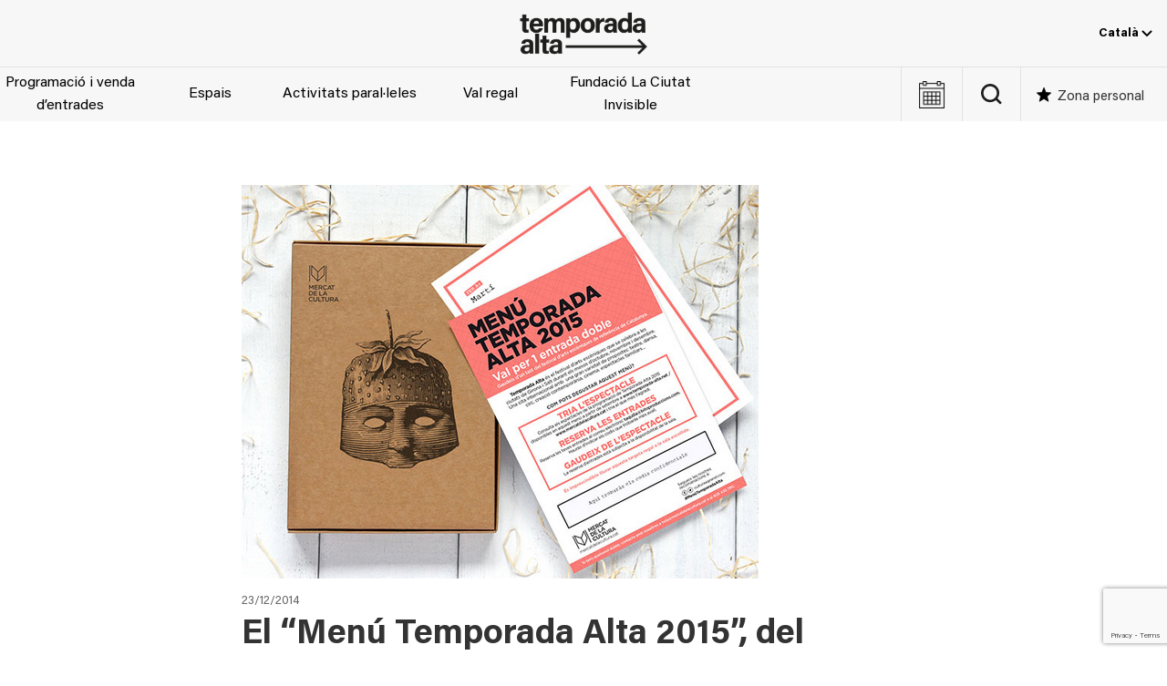

--- FILE ---
content_type: text/html; charset=UTF-8
request_url: https://temporada-alta.com/noticia/el-men-temporada-alta-2015-del-mercat-de-la-cultura-a-la-venda-a-la-llibreria-22/
body_size: 20595
content:
<!DOCTYPE html><html lang="ca"><head><meta charset="UTF-8"><meta name="viewport" content="width=device-width, initial-scale=1.0" ><meta name='robots' content='index, follow, max-image-preview:large, max-snippet:-1, max-video-preview:-1' /><style>img:is([sizes="auto" i], [sizes^="auto," i]) { contain-intrinsic-size: 3000px 1500px }</style><link rel="alternate" hreflang="ca" href="https://temporada-alta.com/noticia/el-men-temporada-alta-2015-del-mercat-de-la-cultura-a-la-venda-a-la-llibreria-22/" /><link rel="alternate" hreflang="x-default" href="https://temporada-alta.com/noticia/el-men-temporada-alta-2015-del-mercat-de-la-cultura-a-la-venda-a-la-llibreria-22/" />  <script data-cfasync="false" data-pagespeed-no-defer>var gtm4wp_datalayer_name = "dataLayer";
	var dataLayer = dataLayer || [];</script> <link media="all" href="https://temporada-alta.com/wp-content/cache/autoptimize/css/autoptimize_1248299daee23a7681c948419e5bdc31.css" rel="stylesheet"><title>El &#x201C;Men&#xFA; Temporada Alta 2015&#x201D;, del Mercat de la cultura, a la venda a la Llibreria 22 - Temporada Alta</title><link rel="canonical" href="https://temporada-alta.com/noticia/el-men-temporada-alta-2015-del-mercat-de-la-cultura-a-la-venda-a-la-llibreria-22/" /><meta property="og:locale" content="ca_ES" /><meta property="og:type" content="article" /><meta property="og:title" content="El &#x201C;Men&#xFA; Temporada Alta 2015&#x201D;, del Mercat de la cultura, a la venda a la Llibreria 22 - Temporada Alta" /><meta property="og:description" content="&#xD; Les caixes del Mercat de la cultura amb el Men&uacute; Temporada Alta 2015&nbsp;ja estan disponibles al nou..." /><meta property="og:url" content="https://temporada-alta.com/noticia/el-men-temporada-alta-2015-del-mercat-de-la-cultura-a-la-venda-a-la-llibreria-22/" /><meta property="og:site_name" content="Temporada Alta" /><meta property="og:image" content="https://temporada-alta.com/wp-content/uploads/mercat_cultura.jpg" /><meta property="og:image:width" content="567" /><meta property="og:image:height" content="432" /><meta property="og:image:type" content="image/jpeg" /><meta name="twitter:card" content="summary_large_image" /> <script type="application/ld+json" class="yoast-schema-graph">{"@context":"https://schema.org","@graph":[{"@type":"WebPage","@id":"https://temporada-alta.com/noticia/el-men-temporada-alta-2015-del-mercat-de-la-cultura-a-la-venda-a-la-llibreria-22/","url":"https://temporada-alta.com/noticia/el-men-temporada-alta-2015-del-mercat-de-la-cultura-a-la-venda-a-la-llibreria-22/","name":"El &#x201C;Men&#xFA; Temporada Alta 2015&#x201D;, del Mercat de la cultura, a la venda a la Llibreria 22 - Temporada Alta","isPartOf":{"@id":"https://temporada-alta.com/#website"},"primaryImageOfPage":{"@id":"https://temporada-alta.com/noticia/el-men-temporada-alta-2015-del-mercat-de-la-cultura-a-la-venda-a-la-llibreria-22/#primaryimage"},"image":{"@id":"https://temporada-alta.com/noticia/el-men-temporada-alta-2015-del-mercat-de-la-cultura-a-la-venda-a-la-llibreria-22/#primaryimage"},"thumbnailUrl":"https://temporada-alta.com/wp-content/uploads/mercat_cultura.jpg","datePublished":"2014-12-22T23:00:00+00:00","breadcrumb":{"@id":"https://temporada-alta.com/noticia/el-men-temporada-alta-2015-del-mercat-de-la-cultura-a-la-venda-a-la-llibreria-22/#breadcrumb"},"inLanguage":"ca","potentialAction":[{"@type":"ReadAction","target":["https://temporada-alta.com/noticia/el-men-temporada-alta-2015-del-mercat-de-la-cultura-a-la-venda-a-la-llibreria-22/"]}]},{"@type":"ImageObject","inLanguage":"ca","@id":"https://temporada-alta.com/noticia/el-men-temporada-alta-2015-del-mercat-de-la-cultura-a-la-venda-a-la-llibreria-22/#primaryimage","url":"https://temporada-alta.com/wp-content/uploads/mercat_cultura.jpg","contentUrl":"https://temporada-alta.com/wp-content/uploads/mercat_cultura.jpg","width":567,"height":432},{"@type":"BreadcrumbList","@id":"https://temporada-alta.com/noticia/el-men-temporada-alta-2015-del-mercat-de-la-cultura-a-la-venda-a-la-llibreria-22/#breadcrumb","itemListElement":[{"@type":"ListItem","position":1,"name":"Inici","item":"https://temporada-alta.com/"},{"@type":"ListItem","position":2,"name":"El &#x201C;Men&#xFA; Temporada Alta 2015&#x201D;, del Mercat de la cultura, a la venda a la Llibreria 22"}]},{"@type":"WebSite","@id":"https://temporada-alta.com/#website","url":"https://temporada-alta.com/","name":"Temporada Alta","description":"Festival d&#039;Arts Escèniques","publisher":{"@id":"https://temporada-alta.com/#organization"},"potentialAction":[{"@type":"SearchAction","target":{"@type":"EntryPoint","urlTemplate":"https://temporada-alta.com/?s={search_term_string}"},"query-input":{"@type":"PropertyValueSpecification","valueRequired":true,"valueName":"search_term_string"}}],"inLanguage":"ca"},{"@type":"Organization","@id":"https://temporada-alta.com/#organization","name":"Temporada Alta","url":"https://temporada-alta.com/","logo":{"@type":"ImageObject","inLanguage":"ca","@id":"https://temporada-alta.com/#/schema/logo/image/","url":"https://temporada-alta.com/wp-content/uploads/TA21-Logotip-pos.png","contentUrl":"https://temporada-alta.com/wp-content/uploads/TA21-Logotip-pos.png","width":800,"height":267,"caption":"Temporada Alta"},"image":{"@id":"https://temporada-alta.com/#/schema/logo/image/"}}]}</script> <link rel='dns-prefetch' href='//code.jquery.com' /><link href='https://fonts.gstatic.com' crossorigin='anonymous' rel='preconnect' /><link rel="alternate" type="text/calendar" title="Temporada Alta &raquo; Canal iCal" href="https://temporada-alta.com/events/?ical=1" /><style id='global-styles-inline-css'>:root{--wp--preset--aspect-ratio--square: 1;--wp--preset--aspect-ratio--4-3: 4/3;--wp--preset--aspect-ratio--3-4: 3/4;--wp--preset--aspect-ratio--3-2: 3/2;--wp--preset--aspect-ratio--2-3: 2/3;--wp--preset--aspect-ratio--16-9: 16/9;--wp--preset--aspect-ratio--9-16: 9/16;--wp--preset--color--black: #000000;--wp--preset--color--cyan-bluish-gray: #abb8c3;--wp--preset--color--white: #ffffff;--wp--preset--color--pale-pink: #f78da7;--wp--preset--color--vivid-red: #cf2e2e;--wp--preset--color--luminous-vivid-orange: #ff6900;--wp--preset--color--luminous-vivid-amber: #fcb900;--wp--preset--color--light-green-cyan: #7bdcb5;--wp--preset--color--vivid-green-cyan: #00d084;--wp--preset--color--pale-cyan-blue: #8ed1fc;--wp--preset--color--vivid-cyan-blue: #0693e3;--wp--preset--color--vivid-purple: #9b51e0;--wp--preset--color--dark-gray: #2e2e2e;--wp--preset--color--light-gray: #efefef;--wp--preset--gradient--vivid-cyan-blue-to-vivid-purple: linear-gradient(135deg,rgba(6,147,227,1) 0%,rgb(155,81,224) 100%);--wp--preset--gradient--light-green-cyan-to-vivid-green-cyan: linear-gradient(135deg,rgb(122,220,180) 0%,rgb(0,208,130) 100%);--wp--preset--gradient--luminous-vivid-amber-to-luminous-vivid-orange: linear-gradient(135deg,rgba(252,185,0,1) 0%,rgba(255,105,0,1) 100%);--wp--preset--gradient--luminous-vivid-orange-to-vivid-red: linear-gradient(135deg,rgba(255,105,0,1) 0%,rgb(207,46,46) 100%);--wp--preset--gradient--very-light-gray-to-cyan-bluish-gray: linear-gradient(135deg,rgb(238,238,238) 0%,rgb(169,184,195) 100%);--wp--preset--gradient--cool-to-warm-spectrum: linear-gradient(135deg,rgb(74,234,220) 0%,rgb(151,120,209) 20%,rgb(207,42,186) 40%,rgb(238,44,130) 60%,rgb(251,105,98) 80%,rgb(254,248,76) 100%);--wp--preset--gradient--blush-light-purple: linear-gradient(135deg,rgb(255,206,236) 0%,rgb(152,150,240) 100%);--wp--preset--gradient--blush-bordeaux: linear-gradient(135deg,rgb(254,205,165) 0%,rgb(254,45,45) 50%,rgb(107,0,62) 100%);--wp--preset--gradient--luminous-dusk: linear-gradient(135deg,rgb(255,203,112) 0%,rgb(199,81,192) 50%,rgb(65,88,208) 100%);--wp--preset--gradient--pale-ocean: linear-gradient(135deg,rgb(255,245,203) 0%,rgb(182,227,212) 50%,rgb(51,167,181) 100%);--wp--preset--gradient--electric-grass: linear-gradient(135deg,rgb(202,248,128) 0%,rgb(113,206,126) 100%);--wp--preset--gradient--midnight: linear-gradient(135deg,rgb(2,3,129) 0%,rgb(40,116,252) 100%);--wp--preset--font-size--small: 1em;--wp--preset--font-size--medium: 1.25rem;--wp--preset--font-size--large: clamp(1.375rem, 4vw, 1.75rem);--wp--preset--font-size--x-large: clamp(2rem, 4vw, 2.5rem);--wp--preset--font-size--huge: 4rem;--wp--preset--font-family--acumin-pro: "AcuminPro", sans-serif;--wp--preset--spacing--20: 0.44rem;--wp--preset--spacing--30: 0.67rem;--wp--preset--spacing--40: 1rem;--wp--preset--spacing--50: 1.5rem;--wp--preset--spacing--60: 2.25rem;--wp--preset--spacing--70: 3.38rem;--wp--preset--spacing--80: 5.06rem;--wp--preset--shadow--natural: 6px 6px 9px rgba(0, 0, 0, 0.2);--wp--preset--shadow--deep: 12px 12px 50px rgba(0, 0, 0, 0.4);--wp--preset--shadow--sharp: 6px 6px 0px rgba(0, 0, 0, 0.2);--wp--preset--shadow--outlined: 6px 6px 0px -3px rgba(255, 255, 255, 1), 6px 6px rgba(0, 0, 0, 1);--wp--preset--shadow--crisp: 6px 6px 0px rgba(0, 0, 0, 1);--wp--custom--spacing--small: max(1.25rem, 5vw);--wp--custom--spacing--medium: clamp(2rem, 8vw, calc(4 * var(--wp--style--block-gap)));--wp--custom--spacing--large: clamp(4rem, 10vw, 8rem);--wp--custom--spacing--outer: var(--wp--custom--spacing--small, 1.25rem);--wp--custom--typography--line-height--tiny: 1.1;--wp--custom--typography--line-height--small: 1.2;--wp--custom--typography--line-height--medium: 1.4;--wp--custom--typography--line-height--normal: 1.6;}:root { --wp--style--global--content-size: 1200px;--wp--style--global--wide-size: 100%; }:where(body) { margin: 0; }.wp-site-blocks > .alignleft { float: left; margin-right: 2em; }.wp-site-blocks > .alignright { float: right; margin-left: 2em; }.wp-site-blocks > .aligncenter { justify-content: center; margin-left: auto; margin-right: auto; }:where(.wp-site-blocks) > * { margin-block-start: 1.5rem; margin-block-end: 0; }:where(.wp-site-blocks) > :first-child { margin-block-start: 0; }:where(.wp-site-blocks) > :last-child { margin-block-end: 0; }:root { --wp--style--block-gap: 1.5rem; }:root :where(.is-layout-flow) > :first-child{margin-block-start: 0;}:root :where(.is-layout-flow) > :last-child{margin-block-end: 0;}:root :where(.is-layout-flow) > *{margin-block-start: 1.5rem;margin-block-end: 0;}:root :where(.is-layout-constrained) > :first-child{margin-block-start: 0;}:root :where(.is-layout-constrained) > :last-child{margin-block-end: 0;}:root :where(.is-layout-constrained) > *{margin-block-start: 1.5rem;margin-block-end: 0;}:root :where(.is-layout-flex){gap: 1.5rem;}:root :where(.is-layout-grid){gap: 1.5rem;}.is-layout-flow > .alignleft{float: left;margin-inline-start: 0;margin-inline-end: 2em;}.is-layout-flow > .alignright{float: right;margin-inline-start: 2em;margin-inline-end: 0;}.is-layout-flow > .aligncenter{margin-left: auto !important;margin-right: auto !important;}.is-layout-constrained > .alignleft{float: left;margin-inline-start: 0;margin-inline-end: 2em;}.is-layout-constrained > .alignright{float: right;margin-inline-start: 2em;margin-inline-end: 0;}.is-layout-constrained > .aligncenter{margin-left: auto !important;margin-right: auto !important;}.is-layout-constrained > :where(:not(.alignleft):not(.alignright):not(.alignfull)){max-width: var(--wp--style--global--content-size);margin-left: auto !important;margin-right: auto !important;}.is-layout-constrained > .alignwide{max-width: var(--wp--style--global--wide-size);}body .is-layout-flex{display: flex;}.is-layout-flex{flex-wrap: wrap;align-items: center;}.is-layout-flex > :is(*, div){margin: 0;}body .is-layout-grid{display: grid;}.is-layout-grid > :is(*, div){margin: 0;}body{background-color: var(--wp--preset--color--background);color: var(--wp--preset--color--foreground);font-family: var(--wp--preset--font-family--acumin-pro);font-size: 16px;line-height: var(--wp--custom--typography--line-height--normal);padding-top: 0px;padding-right: 0px;padding-bottom: 0px;padding-left: 0px;}a:where(:not(.wp-element-button)){color: var(--wp--preset--color--black);text-decoration: underline;}h1{color: #3a3a3a;font-family: var(--wp--preset--font-family--acumin-pro);font-size: var(--wp--preset--font-size--huge);font-weight: 100;line-height: var(--wp--custom--typography--line-height--small);}h2{font-family: var(--wp--preset--font-family--acumin-pro);font-size: var(--wp--preset--font-size--x-large);font-weight: 100;line-height: var(--wp--custom--typography--line-height--small);}h3{font-family: var(--wp--preset--font-family--acumin-pro);font-size: var(--wp--preset--font-size--large);font-weight: 300;line-height: var(--wp--custom--typography--line-height--tiny);}h4{font-family: var(--wp--preset--font-family--acumin-pro);font-size: var(--wp--preset--font-size--medium);font-weight: 300;line-height: var(--wp--custom--typography--line-height--tiny);}h5{font-family: var(--wp--preset--font-family--acumin-pro);font-size: var(--wp--preset--font-size--small);font-weight: 700;line-height: var(--wp--custom--typography--line-height--normal);text-transform: uppercase;}h6{font-family: var(--wp--preset--font-family--acumin-pro);font-size: var(--wp--preset--font-size--small);font-weight: 400;line-height: var(--wp--custom--typography--line-height--normal);text-transform: uppercase;}:root :where(.wp-element-button, .wp-block-button__link){background-color: #32373c;border-width: 0;color: #fff;font-family: inherit;font-size: inherit;line-height: inherit;padding: calc(0.667em + 2px) calc(1.333em + 2px);text-decoration: none;}.has-black-color{color: var(--wp--preset--color--black) !important;}.has-cyan-bluish-gray-color{color: var(--wp--preset--color--cyan-bluish-gray) !important;}.has-white-color{color: var(--wp--preset--color--white) !important;}.has-pale-pink-color{color: var(--wp--preset--color--pale-pink) !important;}.has-vivid-red-color{color: var(--wp--preset--color--vivid-red) !important;}.has-luminous-vivid-orange-color{color: var(--wp--preset--color--luminous-vivid-orange) !important;}.has-luminous-vivid-amber-color{color: var(--wp--preset--color--luminous-vivid-amber) !important;}.has-light-green-cyan-color{color: var(--wp--preset--color--light-green-cyan) !important;}.has-vivid-green-cyan-color{color: var(--wp--preset--color--vivid-green-cyan) !important;}.has-pale-cyan-blue-color{color: var(--wp--preset--color--pale-cyan-blue) !important;}.has-vivid-cyan-blue-color{color: var(--wp--preset--color--vivid-cyan-blue) !important;}.has-vivid-purple-color{color: var(--wp--preset--color--vivid-purple) !important;}.has-dark-gray-color{color: var(--wp--preset--color--dark-gray) !important;}.has-light-gray-color{color: var(--wp--preset--color--light-gray) !important;}.has-black-background-color{background-color: var(--wp--preset--color--black) !important;}.has-cyan-bluish-gray-background-color{background-color: var(--wp--preset--color--cyan-bluish-gray) !important;}.has-white-background-color{background-color: var(--wp--preset--color--white) !important;}.has-pale-pink-background-color{background-color: var(--wp--preset--color--pale-pink) !important;}.has-vivid-red-background-color{background-color: var(--wp--preset--color--vivid-red) !important;}.has-luminous-vivid-orange-background-color{background-color: var(--wp--preset--color--luminous-vivid-orange) !important;}.has-luminous-vivid-amber-background-color{background-color: var(--wp--preset--color--luminous-vivid-amber) !important;}.has-light-green-cyan-background-color{background-color: var(--wp--preset--color--light-green-cyan) !important;}.has-vivid-green-cyan-background-color{background-color: var(--wp--preset--color--vivid-green-cyan) !important;}.has-pale-cyan-blue-background-color{background-color: var(--wp--preset--color--pale-cyan-blue) !important;}.has-vivid-cyan-blue-background-color{background-color: var(--wp--preset--color--vivid-cyan-blue) !important;}.has-vivid-purple-background-color{background-color: var(--wp--preset--color--vivid-purple) !important;}.has-dark-gray-background-color{background-color: var(--wp--preset--color--dark-gray) !important;}.has-light-gray-background-color{background-color: var(--wp--preset--color--light-gray) !important;}.has-black-border-color{border-color: var(--wp--preset--color--black) !important;}.has-cyan-bluish-gray-border-color{border-color: var(--wp--preset--color--cyan-bluish-gray) !important;}.has-white-border-color{border-color: var(--wp--preset--color--white) !important;}.has-pale-pink-border-color{border-color: var(--wp--preset--color--pale-pink) !important;}.has-vivid-red-border-color{border-color: var(--wp--preset--color--vivid-red) !important;}.has-luminous-vivid-orange-border-color{border-color: var(--wp--preset--color--luminous-vivid-orange) !important;}.has-luminous-vivid-amber-border-color{border-color: var(--wp--preset--color--luminous-vivid-amber) !important;}.has-light-green-cyan-border-color{border-color: var(--wp--preset--color--light-green-cyan) !important;}.has-vivid-green-cyan-border-color{border-color: var(--wp--preset--color--vivid-green-cyan) !important;}.has-pale-cyan-blue-border-color{border-color: var(--wp--preset--color--pale-cyan-blue) !important;}.has-vivid-cyan-blue-border-color{border-color: var(--wp--preset--color--vivid-cyan-blue) !important;}.has-vivid-purple-border-color{border-color: var(--wp--preset--color--vivid-purple) !important;}.has-dark-gray-border-color{border-color: var(--wp--preset--color--dark-gray) !important;}.has-light-gray-border-color{border-color: var(--wp--preset--color--light-gray) !important;}.has-vivid-cyan-blue-to-vivid-purple-gradient-background{background: var(--wp--preset--gradient--vivid-cyan-blue-to-vivid-purple) !important;}.has-light-green-cyan-to-vivid-green-cyan-gradient-background{background: var(--wp--preset--gradient--light-green-cyan-to-vivid-green-cyan) !important;}.has-luminous-vivid-amber-to-luminous-vivid-orange-gradient-background{background: var(--wp--preset--gradient--luminous-vivid-amber-to-luminous-vivid-orange) !important;}.has-luminous-vivid-orange-to-vivid-red-gradient-background{background: var(--wp--preset--gradient--luminous-vivid-orange-to-vivid-red) !important;}.has-very-light-gray-to-cyan-bluish-gray-gradient-background{background: var(--wp--preset--gradient--very-light-gray-to-cyan-bluish-gray) !important;}.has-cool-to-warm-spectrum-gradient-background{background: var(--wp--preset--gradient--cool-to-warm-spectrum) !important;}.has-blush-light-purple-gradient-background{background: var(--wp--preset--gradient--blush-light-purple) !important;}.has-blush-bordeaux-gradient-background{background: var(--wp--preset--gradient--blush-bordeaux) !important;}.has-luminous-dusk-gradient-background{background: var(--wp--preset--gradient--luminous-dusk) !important;}.has-pale-ocean-gradient-background{background: var(--wp--preset--gradient--pale-ocean) !important;}.has-electric-grass-gradient-background{background: var(--wp--preset--gradient--electric-grass) !important;}.has-midnight-gradient-background{background: var(--wp--preset--gradient--midnight) !important;}.has-small-font-size{font-size: var(--wp--preset--font-size--small) !important;}.has-medium-font-size{font-size: var(--wp--preset--font-size--medium) !important;}.has-large-font-size{font-size: var(--wp--preset--font-size--large) !important;}.has-x-large-font-size{font-size: var(--wp--preset--font-size--x-large) !important;}.has-huge-font-size{font-size: var(--wp--preset--font-size--huge) !important;}.has-acumin-pro-font-family{font-family: var(--wp--preset--font-family--acumin-pro) !important;}
:root :where(.wp-block-pullquote){font-size: 1.5em;line-height: 1.6;}
:root :where(.wp-block-post-title){font-family: var(--wp--preset--font-family--acumin-pro);font-size: var(--wp--preset--font-size--huge);font-weight: 100;line-height: var(--wp--custom--typography--line-height--tiny);}
:root :where(p){color: #666;font-size: var(--wp--preset--font-size--small);font-weight: 400;line-height: 1.5;margin: 1;padding: 1;}</style> <script id="wpml-cookie-js-extra">var wpml_cookies = {"wp-wpml_current_language":{"value":"ca","expires":1,"path":"\/"}};
var wpml_cookies = {"wp-wpml_current_language":{"value":"ca","expires":1,"path":"\/"}};</script> <script src="https://code.jquery.com/jquery-3.7.1.min.js" id="jquery-js"></script> <script id="altkoobin_js-js-extra">var ajax_auth_object = {"ajaxurl":"https:\/\/temporada-alta.com\/wp-admin\/admin-ajax.php"};</script> <script id="wp-post-modal-js-extra">var fromPHP = {"pluginUrl":"https:\/\/temporada-alta.com\/wp-content\/plugins\/wp-post-modal\/public\/","breakpoint":"0","styled":"","disableScrolling":"","loader":"","ajax_url":"https:\/\/temporada-alta.com\/wp-admin\/admin-ajax.php","siteUrl":"https:\/\/temporada-alta.com","restMethod":"","iframe":"","urlState":"","containerID":"#modal-ready","modalLinkClass":"modal-link","isAdmin":"","customizing":""};</script> <script src="https://code.jquery.com/jquery-migrate-3.5.2.min.js" id="jquery-migrate-js"></script> <script id="favorites-js-extra">var favorites_data = {"ajaxurl":"https:\/\/temporada-alta.com\/wp-admin\/admin-ajax.php","nonce":"06d0aa4e2c","favorite":"Desa'l com a favorit","favorited":"Desat com a favorit","includecount":"","indicate_loading":"1","loading_text":"","loading_image":"<span class=\"sf-icon-spinner-wrapper\"><i class=\"sf-icon-spinner\"><\/i><\/span>","loading_image_active":"<span class=\"sf-icon-spinner-wrapper active\"><i class=\"sf-icon-spinner active\"><\/i><\/span>","loading_image_preload":"1","cache_enabled":"1","button_options":{"button_type":{"label":"Love","icon":"<i class=\"sf-icon-love\"><\/i>","icon_class":"sf-icon-love","state_default":"Desa'l com a favorit","state_active":"Desat com a favorit"},"custom_colors":false,"box_shadow":false,"include_count":false,"default":{"background_default":"#ffffff","border_default":"#9b9b9b","text_default":"#9b9b9b","icon_default":"#9b9b9b","count_default":false},"active":{"background_active":"#ffffff","border_active":"#9b9b9b","text_active":"#9b9b9b","icon_active":"#9b9b9b","count_active":false}},"authentication_modal_content":"<p><button class=\"uk-modal-close-default\" type=\"button\" data-favorites-modal-close><\/button><\/p>\n<h2 class=\"uk-h2\">Login<\/h2>\n\n<div class=\"um um-login um-38401\">\n\t<div class=\"um-form\">\n\t\t<form method=\"post\" action=\"\" autocomplete=\"off\">\n\t\t\t<div class=\"um-row _um_row_1 \" style=\"margin: 0 0 30px 0;\"><div class=\"um-col-1\"><div  id=\"um_field_38401_username\" class=\"um-field um-field-text  um-field-username um-field-text um-field-type_text\" data-key=\"username\"><div class=\"um-field-label\"><label for=\"username-38401\">E-mail<span class=\"um-req\" title=\"Required\">*<\/span><\/label><div class=\"um-clear\"><\/div><\/div><div class=\"um-field-area\"><input  autocomplete=\"off\" class=\"um-form-field valid \" type=\"text\" name=\"username-38401\" id=\"username-38401\" value=\"\" placeholder=\"\" data-validate=\"unique_username_or_email\" data-key=\"username\"  aria-invalid=\"false\" \/>\n\n\t\t\t\t\t\t<\/div><\/div><div  id=\"um_field_38401_user_password\" class=\"um-field um-field-password  um-field-user_password um-field-password um-field-type_password\" data-key=\"user_password\"><div class=\"um-field-label\"><label for=\"user_password-38401\">Contrasenya<span class=\"um-req\" title=\"Required\">*<\/span><\/label><div class=\"um-clear\"><\/div><\/div><div class=\"um-field-area\"><input class=\"um-form-field valid \" type=\"password\" name=\"user_password-38401\" id=\"user_password-38401\" value=\"\" placeholder=\"\" data-validate=\"\" data-key=\"user_password\"  aria-invalid=\"false\" \/>\n\n\t\t\t\t\t\t\t<\/div><\/div><\/div><\/div>\t<input type=\"hidden\" name=\"form_id\" id=\"form_id_38401\" value=\"38401\" \/>\n\t\t<p class=\"um_request_name\">\n\t\t<label for=\"um_request_38401\">Only fill in if you are not human<\/label>\n\t\t<input type=\"hidden\" name=\"um_request\" id=\"um_request_38401\" class=\"input\" value=\"\" size=\"25\" autocomplete=\"off\" \/>\n\t<\/p>\n\t<input type=\"hidden\" name=\"redirect_to\" id=\"redirect_to\" value=\"https:\/\/temporada-alta.com\/noticia\/el-men-temporada-alta-2015-del-mercat-de-la-cultura-a-la-venda-a-la-llibreria-22\/\" \/><input type=\"hidden\" id=\"_wpnonce\" name=\"_wpnonce\" value=\"7389904bcc\" \/><input type=\"hidden\" name=\"_wp_http_referer\" value=\"\/noticia\/el-men-temporada-alta-2015-del-mercat-de-la-cultura-a-la-venda-a-la-llibreria-22\/\" \/><input type=\"hidden\" name=\"koobin_redirect\" id=\"koobin_redirect\" value=\"\" \/>\n<div class=\"g-recaptcha\" id=\"um-38401\" data-mode=\"login\"><\/div>\n\n\n\t<div class=\"um-col-alt\">\n\n\t\t\n\n\t\t\t<div class=\"um-field um-field-c\">\n\t\t\t\t<div class=\"um-field-area\">\n\t\t\t\t\t<label class=\"um-field-checkbox\">\n\t\t\t\t\t\t<input type=\"checkbox\" name=\"rememberme\" value=\"1\"  \/>\n\t\t\t\t\t\t<span class=\"um-field-checkbox-state\"><i class=\"um-icon-android-checkbox-outline-blank\"><\/i><\/span>\n\t\t\t\t\t\t<span class=\"um-field-checkbox-option\"> Manten-me connectat<\/span>\n\t\t\t\t\t<\/label>\n\t\t\t\t<\/div>\n\t\t\t<\/div>\n\n\t\t\t\t\t\t<div class=\"um-clear\"><\/div>\n\t\t\n\t\t\t<div class=\"um-left um-half\">\n\t\t\t\t<input type=\"submit\" value=\"Inicia sessi\u00f3 (login)\" class=\"um-button\" id=\"um-submit-btn\" \/>\n\t\t\t<\/div>\n\t\t\t<div class=\"um-right um-half\">\n\t\t\t\t<a href=\"https:\/\/temporada-alta.com\/registre\/\" class=\"um-button um-alt\">\n\t\t\t\t\tCrea el teu usuari a <em>Zona personal<\/em>\t\t\t\t<\/a>\n\t\t\t<\/div>\n\n\t\t\n\t\t<div class=\"um-clear\"><\/div>\n\n\t<\/div>\n\n\t\n\t<div class=\"um-col-alt-b\">\n\t\t<a href=\"https:\/\/temporada-alta.com\/?page_id=38410\" class=\"um-link-alt\">\n\t\t\tHas oblidat la teva contrasenya?\t\t<\/a>\n\t<\/div>\n\n\t\t\t<\/form>\n\t<\/div>\n<\/div>\n<style>\n\t\t\t.um-38401.um {\n\t\t\tmax-width: 450px;\n\t\t}\n\t\t<\/style>\n\n","authentication_redirect":"1","dev_mode":"","logged_in":"","user_id":"0","authentication_redirect_url":""};</script> <script src="https://www.google.com/recaptcha/api.js?render=6LeK08gZAAAAAE0LRMINJRCu6m3IKTtwsaof3MDs&amp;ver=3.0" id="google-recapthca-api-v3-js"></script> <script id="theme-scripts-js-extra">var theme_ajax = {"ajaxurl":"https:\/\/temporada-alta.com\/wp-admin\/admin-ajax.php"};</script> <link rel="https://api.w.org/" href="https://temporada-alta.com/wp-json/" /><link rel="alternate" title="JSON" type="application/json" href="https://temporada-alta.com/wp-json/wp/v2/noticia/22398" /><link rel="EditURI" type="application/rsd+xml" title="RSD" href="https://temporada-alta.com/xmlrpc.php?rsd" /><meta name="generator" content="WPML ver:4.8.6 stt:8,1,2;" /><meta name="tec-api-version" content="v1"><meta name="tec-api-origin" content="https://temporada-alta.com"><link rel="alternate" href="https://temporada-alta.com/wp-json/tribe/events/v1/" />  <script data-cfasync="false" data-pagespeed-no-defer>var dataLayer_content = {"visitorLoginState":"logged-out","visitorType":"visitor-logged-out","visitorEmail":"","visitorEmailHash":"","pageTitle":"El &#x201C;Men&#xFA; Temporada Alta 2015&#x201D;, del Mercat de la cultura, a la venda a la Llibreria 22 - Temporada Alta","pagePostType":"noticia","pagePostType2":"single-noticia","postID":22398};
	dataLayer.push( dataLayer_content );</script> <script data-cfasync="false" data-pagespeed-no-defer>(function(w,d,s,l,i){w[l]=w[l]||[];w[l].push({'gtm.start':
new Date().getTime(),event:'gtm.js'});var f=d.getElementsByTagName(s)[0],
j=d.createElement(s),dl=l!='dataLayer'?'&l='+l:'';j.async=true;j.src=
'//www.googletagmanager.com/gtm.js?id='+i+dl;f.parentNode.insertBefore(j,f);
})(window,document,'script','dataLayer','GTM-TZHDK28');</script> <link rel="icon" href="https://temporada-alta.com/wp-content/uploads/cropped-android-chrome-512x512-1-32x32.png" sizes="32x32" /><link rel="icon" href="https://temporada-alta.com/wp-content/uploads/cropped-android-chrome-512x512-1-192x192.png" sizes="192x192" /><link rel="apple-touch-icon" href="https://temporada-alta.com/wp-content/uploads/cropped-android-chrome-512x512-1-180x180.png" /><meta name="msapplication-TileImage" content="https://temporada-alta.com/wp-content/uploads/cropped-android-chrome-512x512-1-270x270.png" /><style id="wp-custom-css">a:where(:not(.wp-element-button)){text-decoration: none;}
@media screen and (max-width: 960px) {
	.site-content {
		margin-top: 162px;
	}
}
#event-navbar .event-info-buttons .event-buy-tickets.js-wannaassist,
#event-content .event-info-buttons .event-buy-tickets.js-wannaassist {
	background-color: #000;
	border-color: #000;
}
#event-navbar .event-info-buttons .event-buy-tickets.js-wannaassist:hover,
#event-content .event-info-buttons .event-buy-tickets.js-wannaassist:hover {
	background-color: #fff;
	color: #000;
	border-color: #000;
}

.postid-100245 #event-navbar .event-info-buttons,
.postid-100151 #event-navbar .event-info-buttons, 
.postid-100244 #event-navbar .event-info-buttons
{
	display: none;
}

.page-id-78332 .ta_tags_internes-escoles-a-tempo,
.page-id-80495 .ta_tags_internes-escuelas-a-tempo {
	display: none;
}</style></head><body class="wp-singular noticia-template-default single single-noticia postid-22398 wp-custom-logo wp-theme-temporada-alta tribe-no-js"> <noscript><iframe src="https://www.googletagmanager.com/ns.html?id=GTM-TZHDK28" height="0" width="0" style="display:none;visibility:hidden" aria-hidden="true"></iframe></noscript><div class="site hfeed" id="page"><header id="site-header" class="site-header uk-visible@m"><div class="site-header-topbar"><div class="site-logo uk-position-center"> <a href="https://temporada-alta.com/" class="custom-logo-link" rel="home"><img width="800" height="267" src="https://temporada-alta.com/wp-content/uploads/TA21-Logotip-pos.png" class="custom-logo" alt="Temporada Alta" decoding="async" fetchpriority="high" srcset="https://temporada-alta.com/wp-content/uploads/TA21-Logotip-pos.png 800w, https://temporada-alta.com/wp-content/uploads/TA21-Logotip-pos-630x210.png 630w, https://temporada-alta.com/wp-content/uploads/TA21-Logotip-pos-768x256.png 768w" sizes="(max-width: 800px) 100vw, 800px" /></a><span class="screen-reader-text">Temporada Alta</span></div><div class="header-topbar-navs"><div class="languages-nav"><div class="ta_wpml_dropdown"><button class="ta_wpml_dropbtn">Català <svg width="12" height="7" viewBox="0 0 12 7" xmlns="http://www.w3.org/2000/svg"><path d="M1 1L6 6L11 1" stroke="currentColor" stroke-width="2" fill="none"/></svg></button><div class="ta_wpml_dropdown-content"><a href="https://temporada-alta.com/es/">Español</a><a href="https://temporada-alta.com/en/">English</a></div></div></div></div></div><div class="site-header-content"><nav class="menu__main"><ul class="menu__main-items"><li id="menu-item-99967" class="menu-item menu-item-type-post_type menu-item-object-page menu-item-99967"><a href="https://temporada-alta.com/programacio/" id="menu-item-link-programacio-i-venda-dentrades">Programació i venda d&#8217;entrades</a></li><li id="menu-item-88462" class="menu-item menu-item-type-custom menu-item-object-custom top-level-menu-item-1 menu-item-88462"><a href="#" id="menu-item-link-espais">Espais</a></li><li id="menu-item-102625" class="menu-item menu-item-type-post_type menu-item-object-page menu-item-102625"><a href="https://temporada-alta.com/activitats-paralleles/" id="menu-item-link-activitats-paralleles">Activitats paral·leles</a></li><li id="menu-item-99322" class="menu-item menu-item-type-post_type menu-item-object-page menu-item-99322"><a href="https://temporada-alta.com/val-regal/" id="menu-item-link-val-regal">Val regal</a></li><li id="menu-item-88464" class="menu-item menu-item-type-custom menu-item-object-custom top-level-menu-item-2 menu-item-88464"><a href="#" id="menu-item-link-fundacio-la-ciutat-invisible">Fundació La Ciutat Invisible</a></li></ul></nav><div class="menu__main-containers" style="display: none;"><div id="menu__main-containers__close" class="menu__main-containers__close" style="display: none;"><div style="width: 35px; height: 35px; background-image: url('data:image/svg+xml,%3Csvg width=\'35\' height=\'35\' viewBox=\'0 0 35 35\' fill=\'none\' xmlns=\'http://www.w3.org/2000/svg\'%3E%3Cg clip-path=\'url(%23a)\' fill-rule=\'evenodd\' clip-rule=\'evenodd\' fill=\'%23fff\'%3E%3Cpath d=\'M34.572.428a1.46 1.46 0 0 1 0 2.065l-32.08 32.08a1.46 1.46 0 0 1-2.064-2.065L32.507.428a1.457 1.457 0 0 1 2.065 0Z\'/%3E%3Cpath d=\'M.428.428a1.458 1.458 0 0 0 0 2.065l32.08 32.08a1.46 1.46 0 0 0 2.064-2.065L2.493.428a1.458 1.458 0 0 0-2.065 0Z\'/%3E%3C/g%3E%3Cdefs%3E%3CclipPath id=\'a\'%3E%3Cpath fill=\'%23fff\' d=\'M0 0h35v35H0z\'/%3E%3C/clipPath%3E%3C/defs%3E%3C/svg%3E'); background-repeat: no-repeat; background-size: contain;"></div></div><div class="menu__main-containers__item child-top-level-menu-item__item-1" style="display: none;"><div class="menu__main-containers__left"><a href="https://temporada-alta.com/espais/?ubicacio_filter=girona-i-salt">Girona i Salt</a><a href="https://temporada-alta.com/espais/teatre-municipal-de-banyoles/">Banyoles</a><a href="https://temporada-alta.com/espais/?ubicacio_filter=barcelona">Barcelona</a><a href="https://temporada-alta.com/espais/teatre-de-bescano/">Bescanó</a><a href="https://temporada-alta.com/espais/teatre-municipal-el-jardi-figueres/">Figueres</a><a href="https://temporada-alta.com/espais/teatre-de-palafrugell/">Palafrugell</a><a href="https://temporada-alta.com/espais/sant-gregori-la-pineda/">Sant Gregori</a><a href="https://temporada-alta.com/espais/auditori-teatre-espai-ter/">Torroella de Montgrí</a><a href="https://temporada-alta.com/espais/">Tots els espais</a></div><div class="menu__main-containers__right" id="menu-mc-right-col"><div class="menu-modal-fixed"><ul id="menu-menu-secundari-espais-pc-ca" class="menu"><li id="menu-item-99323" class="menu-item menu-item-type-post_type menu-item-object-page menu-item-99323"><a href="https://temporada-alta.com/venda-dentrades-i-descomptes/" id="menu-item-link-venda-dentrades-i-descomptes">Venda d’entrades i descomptes</a></li><li id="menu-item-99324" class="menu-item menu-item-type-post_type menu-item-object-page menu-item-99324"><a href="https://temporada-alta.com/venda-preferent/" id="menu-item-link-la-venda-preferent-per-a-membres-del-club">La venda preferent per a membres d’El Club</a></li><li id="menu-item-99325" class="menu-item menu-item-type-post_type menu-item-object-page menu-item-99325"><a href="https://temporada-alta.com/canals-de-venda-oficials/" id="menu-item-link-canals-de-venda-oficials">Canals de venda oficials</a></li><li id="menu-item-99326" class="menu-item menu-item-type-post_type menu-item-object-page menu-item-99326"><a href="https://temporada-alta.com/preguntes-frequents/" id="menu-item-link-preguntes-frequents">Preguntes freqüents</a></li></ul></div></div></div><div class="menu__main-containers__item child-top-level-menu-item__item-2" style="display: none;"><div class="menu__main-containers__left"><a href="https://temporada-alta.com/fundacio-la-ciutat-invisible/">Què és la Fundació?</a><div class="menu__main-containers__left-has-children"><a href="https://temporada-alta.com/a-tempo-arts-i-formacio/">A Tempo – Arts i Formació</a><ul class="sub-menu sub-menu__child"><a href="https://temporada-alta.com/programacio/?genere=all&espai=71102">Programació A Tempo</a></ul></div><a href="https://www.ciutatinvisible.org/">Web de la Fundació</a></div><div class="menu__main-containers__right" id="menu-mc-right-col"><div class="menu-modal-fixed"><ul id="menu-menu-secundari-espais-pc-ca-1" class="menu"><li class="menu-item menu-item-type-post_type menu-item-object-page menu-item-99323"><a href="https://temporada-alta.com/venda-dentrades-i-descomptes/" id="menu-item-link-venda-dentrades-i-descomptes">Venda d’entrades i descomptes</a></li><li class="menu-item menu-item-type-post_type menu-item-object-page menu-item-99324"><a href="https://temporada-alta.com/venda-preferent/" id="menu-item-link-la-venda-preferent-per-a-membres-del-club">La venda preferent per a membres d’El Club</a></li><li class="menu-item menu-item-type-post_type menu-item-object-page menu-item-99325"><a href="https://temporada-alta.com/canals-de-venda-oficials/" id="menu-item-link-canals-de-venda-oficials">Canals de venda oficials</a></li><li class="menu-item menu-item-type-post_type menu-item-object-page menu-item-99326"><a href="https://temporada-alta.com/preguntes-frequents/" id="menu-item-link-preguntes-frequents">Preguntes freqüents</a></li></ul></div></div></div></div><div class="site-header-content__right-col"><div class="header-search hidden"><form role="search" method="get" class="search-form" action="https://temporada-alta.com/"> <label> <span class="screen-reader-text">Cerca per:</span> <input type="search" class="search-field" placeholder="Cerca..." value="" name="s" tabindex="-1"> </label></form></div><div class="header-calendar-button"><span class="screen-reader-text">Calendar</span></div><div class="search-button"></div><div class="header-secondary-nav"><div class="menu-menu-zona-personal-ca-container"><ul id="menu-menu-zona-personal-ca" class="menu"><li id="menu-item-99966" class="menu-item-71055 menu-item menu-item-type-post_type menu-item-object-page menu-item-99966"><a href="https://temporada-alta.com/programacio/" id="menu-item-link-programacio-2025">Programació 2025</a></li><li id="menu-item-71056" class="star-icon logged-menu menu-item menu-item-type-custom menu-item-object-custom menu-item-home menu-item-has-children menu-item-71056"><a rel="nofollow" href="https://temporada-alta.com/" id="menu-item-link-hola-usuari">Hola, <span>usuari</span>!</a><ul class="sub-menu"><li id="menu-item-103455" class="menu-item menu-item-type-custom menu-item-object-custom menu-item-home menu-item-103455"><a href="https://temporada-alta.com/#destacats-home" id="menu-item-link-informacio-destacada">Informació destacada</a></li><li id="menu-item-71066" class="menu-item menu-item-type-custom menu-item-object-custom menu-item-home menu-item-71066"><a rel="nofollow" href="https://temporada-alta.com/#noticies" id="menu-item-link-noticies">Noticies</a></li><li id="menu-item-71068" class="menu-item menu-item-type-custom menu-item-object-custom menu-item-home menu-item-71068"><a rel="nofollow" href="https://temporada-alta.com/#espai-socis" id="menu-item-link-espai-socis">Espai socis</a></li><li id="menu-item-71069" class="js-addtoken menu-item menu-item-type-custom menu-item-object-custom menu-item-71069"><a rel="nofollow" href="https://temporada-alta.koobin.com/index.php?action=PU_zona_personal" id="menu-item-link-modifica-les-teves-dades">Modifica les teves dades</a></li><li id="menu-item-71070" class="menu-logout menu-item menu-item-type-post_type menu-item-object-page menu-item-71070"><a rel="nofollow" href="https://temporada-alta.com/logout/" id="menu-item-link-tanca-sessio">Tanca sessió</a></li></ul></li><li id="menu-item-71057" class="star-icon login-modal-trigger unlogged-menu menu-item menu-item-type-custom menu-item-object-custom menu-item-71057"><a rel="nofollow" href="#modal-um-login" id="menu-item-link-zona-personal">Zona personal</a></li></ul></div></div></div></div><div class="site-header-calendar"><div class="desktop-calendar"><div class="header-calendar-container"><div class="month-selector"> <span class="c-pointer clickdata" id="prev-month" data-month="0" data-year="2026" data-dates="">< </span> <span id="namemonth"> Gener</span> <span class="c-pointer clickdata" id="next-month" data-month="2" data-year="2026" data-dates=""> ></span></div><div class="days-list"><div style="text-align:center;width:100%"><i class="fa fa-spin fa-spinner"></i></div></div></div><div class="day-events-container"></div></div> <script>function getDayEvents(day, item, event) {
        event.stopPropagation();

        jQuery('.c-pointer').removeClass('active');
        jQuery('.day-events-container').html('<div style="text-align:center;width:100%"><i class="fa fa-spin fa-spinner"></i></div>');
        jQuery('.day-events-container').slideDown();

        jQuery.ajax({
            url : '/wp-admin/admin-ajax.php',
            data : {
                'action': 'ta_get_day_info_date',
                'date': jQuery(item).data('day'),
            },
            method : 'GET', //Post method
            success : function(response){  
				var even = JSON.parse(response);

                if(even.length > 0) {
                    let html = '<div class="flex-container">'; 
                    //jQuery('#events-description').html('');
                    even.forEach(function(value){
						if(value.type == 'event') {
							var eventTime = '';
						} else {
							var eventTime = ', ' + value.hour;
						}
                        html = html +
                        '<div class="head-event-container">' +
                            '<a id="click-espectacle-calendari-' + value.id + '" href="' + value.link + '">' +
                                '<h4>' + value.title + '</h4>' +
                                '<p class="event-subtitle">' + value.subtitle + '</p>' +
                                '<p class="event-place">' + value.lloc + eventTime + '</p>' +
                            '</a>' +
                        '</div>';
                    });
                    html = html+ '</div>';

                    jQuery('.day-events-container').html(html);
                    jQuery('.day-events-container').slideDown(function(){
                        if(jQuery('.day-events-container').is(':visible')) {
                            jQuery(item).addClass('active');
                        }
                    });
                } else {
                    jQuery('.day-events-container').slideUp();
                }
            },
            error: function(response) {
                jQuery('.day-events-container').slideUp();
            }
        });  
    }  

    jQuery(document).click(function(e) 
    {
        var container = jQuery(".day-events-container");

        // if the target of the click isn't the container nor a descendant of the container
        if (!container.is(e.target) && container.has(e.target).length === 0) 
        {
            jQuery('.has_event.active').removeClass('active');
            container.slideUp();
        }
    });</script></div></header><header id="site-header-sticky" class="site-header uk-visible@s"><div class="site-header-content"><nav class="menu__main"><ul class="menu__main-items"><li class="menu-item menu-item-type-post_type menu-item-object-page menu-item-99967"><a href="https://temporada-alta.com/programacio/" id="menu-item-link-programacio-i-venda-dentrades">Programació i venda d&#8217;entrades</a></li><li class="menu-item menu-item-type-custom menu-item-object-custom top-level-menu-item-1 menu-item-88462"><a href="#" id="menu-item-link-espais">Espais</a></li><li class="menu-item menu-item-type-post_type menu-item-object-page menu-item-102625"><a href="https://temporada-alta.com/activitats-paralleles/" id="menu-item-link-activitats-paralleles">Activitats paral·leles</a></li><li class="menu-item menu-item-type-post_type menu-item-object-page menu-item-99322"><a href="https://temporada-alta.com/val-regal/" id="menu-item-link-val-regal">Val regal</a></li><li class="menu-item menu-item-type-custom menu-item-object-custom top-level-menu-item-2 menu-item-88464"><a href="#" id="menu-item-link-fundacio-la-ciutat-invisible">Fundació La Ciutat Invisible</a></li></ul></nav><div class="menu__main-containers" style="display: none;"><div id="menu__main-containers__close" class="menu__main-containers__close" style="display: none;"><div style="width: 35px; height: 35px; background-image: url('data:image/svg+xml,%3Csvg width=\'35\' height=\'35\' viewBox=\'0 0 35 35\' fill=\'none\' xmlns=\'http://www.w3.org/2000/svg\'%3E%3Cg clip-path=\'url(%23a)\' fill-rule=\'evenodd\' clip-rule=\'evenodd\' fill=\'%23fff\'%3E%3Cpath d=\'M34.572.428a1.46 1.46 0 0 1 0 2.065l-32.08 32.08a1.46 1.46 0 0 1-2.064-2.065L32.507.428a1.457 1.457 0 0 1 2.065 0Z\'/%3E%3Cpath d=\'M.428.428a1.458 1.458 0 0 0 0 2.065l32.08 32.08a1.46 1.46 0 0 0 2.064-2.065L2.493.428a1.458 1.458 0 0 0-2.065 0Z\'/%3E%3C/g%3E%3Cdefs%3E%3CclipPath id=\'a\'%3E%3Cpath fill=\'%23fff\' d=\'M0 0h35v35H0z\'/%3E%3C/clipPath%3E%3C/defs%3E%3C/svg%3E'); background-repeat: no-repeat; background-size: contain;"></div></div><div class="menu__main-containers__item child-top-level-menu-item__item-1" style="display: none;"><div class="menu__main-containers__left"><a href="https://temporada-alta.com/espais/?ubicacio_filter=girona-i-salt">Girona i Salt</a><a href="https://temporada-alta.com/espais/teatre-municipal-de-banyoles/">Banyoles</a><a href="https://temporada-alta.com/espais/?ubicacio_filter=barcelona">Barcelona</a><a href="https://temporada-alta.com/espais/teatre-de-bescano/">Bescanó</a><a href="https://temporada-alta.com/espais/teatre-municipal-el-jardi-figueres/">Figueres</a><a href="https://temporada-alta.com/espais/teatre-de-palafrugell/">Palafrugell</a><a href="https://temporada-alta.com/espais/sant-gregori-la-pineda/">Sant Gregori</a><a href="https://temporada-alta.com/espais/auditori-teatre-espai-ter/">Torroella de Montgrí</a><a href="https://temporada-alta.com/espais/">Tots els espais</a></div><div class="menu__main-containers__right" id="menu-mc-right-col"><div class="menu-modal-fixed"><ul id="menu-menu-secundari-espais-pc-ca-2" class="menu"><li class="menu-item menu-item-type-post_type menu-item-object-page menu-item-99323"><a href="https://temporada-alta.com/venda-dentrades-i-descomptes/" id="menu-item-link-venda-dentrades-i-descomptes">Venda d’entrades i descomptes</a></li><li class="menu-item menu-item-type-post_type menu-item-object-page menu-item-99324"><a href="https://temporada-alta.com/venda-preferent/" id="menu-item-link-la-venda-preferent-per-a-membres-del-club">La venda preferent per a membres d’El Club</a></li><li class="menu-item menu-item-type-post_type menu-item-object-page menu-item-99325"><a href="https://temporada-alta.com/canals-de-venda-oficials/" id="menu-item-link-canals-de-venda-oficials">Canals de venda oficials</a></li><li class="menu-item menu-item-type-post_type menu-item-object-page menu-item-99326"><a href="https://temporada-alta.com/preguntes-frequents/" id="menu-item-link-preguntes-frequents">Preguntes freqüents</a></li></ul></div></div></div><div class="menu__main-containers__item child-top-level-menu-item__item-2" style="display: none;"><div class="menu__main-containers__left"><a href="https://temporada-alta.com/fundacio-la-ciutat-invisible/">Què és la Fundació?</a><div class="menu__main-containers__left-has-children"><a href="https://temporada-alta.com/a-tempo-arts-i-formacio/">A Tempo – Arts i Formació</a><ul class="sub-menu sub-menu__child"><a href="https://temporada-alta.com/programacio/?genere=all&espai=71102">Programació A Tempo</a></ul></div><a href="https://www.ciutatinvisible.org/">Web de la Fundació</a></div><div class="menu__main-containers__right" id="menu-mc-right-col"><div class="menu-modal-fixed"><ul id="menu-menu-secundari-espais-pc-ca-3" class="menu"><li class="menu-item menu-item-type-post_type menu-item-object-page menu-item-99323"><a href="https://temporada-alta.com/venda-dentrades-i-descomptes/" id="menu-item-link-venda-dentrades-i-descomptes">Venda d’entrades i descomptes</a></li><li class="menu-item menu-item-type-post_type menu-item-object-page menu-item-99324"><a href="https://temporada-alta.com/venda-preferent/" id="menu-item-link-la-venda-preferent-per-a-membres-del-club">La venda preferent per a membres d’El Club</a></li><li class="menu-item menu-item-type-post_type menu-item-object-page menu-item-99325"><a href="https://temporada-alta.com/canals-de-venda-oficials/" id="menu-item-link-canals-de-venda-oficials">Canals de venda oficials</a></li><li class="menu-item menu-item-type-post_type menu-item-object-page menu-item-99326"><a href="https://temporada-alta.com/preguntes-frequents/" id="menu-item-link-preguntes-frequents">Preguntes freqüents</a></li></ul></div></div></div></div><div class="site-logo"> <a href="https://temporada-alta.com/" class="custom-logo-link" rel="home"><noscript><img width="800" height="267" src="https://temporada-alta.com/wp-content/uploads/TA21-Logotip-pos.png" class="custom-logo" alt="Temporada Alta" decoding="async" srcset="https://temporada-alta.com/wp-content/uploads/TA21-Logotip-pos.png 800w, https://temporada-alta.com/wp-content/uploads/TA21-Logotip-pos-630x210.png 630w, https://temporada-alta.com/wp-content/uploads/TA21-Logotip-pos-768x256.png 768w" sizes="(max-width: 800px) 100vw, 800px" /></noscript><img width="800" height="267" src='data:image/svg+xml,%3Csvg%20xmlns=%22http://www.w3.org/2000/svg%22%20viewBox=%220%200%20800%20267%22%3E%3C/svg%3E' data-src="https://temporada-alta.com/wp-content/uploads/TA21-Logotip-pos.png" class="lazyload custom-logo" alt="Temporada Alta" decoding="async" data-srcset="https://temporada-alta.com/wp-content/uploads/TA21-Logotip-pos.png 800w, https://temporada-alta.com/wp-content/uploads/TA21-Logotip-pos-630x210.png 630w, https://temporada-alta.com/wp-content/uploads/TA21-Logotip-pos-768x256.png 768w" data-sizes="(max-width: 800px) 100vw, 800px" /></a> <span class="screen-reader-text"> Temporada Alta </span></div><div class="header-search hidden"><form role="search" method="get" class="search-form" action="https://temporada-alta.com/"> <label> <span class="screen-reader-text">Cerca per:</span> <input type="search" class="search-field" placeholder="Cerca..." value="" name="s" tabindex="-1"> </label></form></div><div class="header-calendar-button"> <span class="screen-reader-text"> Calendar </span></div><div class="search-button"></div><div class="header-secondary-nav"><div class="menu-menu-zona-personal-ca-container"><ul id="menu-menu-zona-personal-ca-1" class="menu"><li class="menu-item-71055 menu-item menu-item-type-post_type menu-item-object-page menu-item-99966"><a href="https://temporada-alta.com/programacio/" id="menu-item-link-programacio-2025">Programació 2025</a></li><li class="star-icon logged-menu menu-item menu-item-type-custom menu-item-object-custom menu-item-home menu-item-has-children menu-item-71056"><a rel="nofollow" href="https://temporada-alta.com/" id="menu-item-link-hola-usuari">Hola, <span>usuari</span>!</a><ul class="sub-menu"><li class="menu-item menu-item-type-custom menu-item-object-custom menu-item-home menu-item-103455"><a href="https://temporada-alta.com/#destacats-home" id="menu-item-link-informacio-destacada">Informació destacada</a></li><li class="menu-item menu-item-type-custom menu-item-object-custom menu-item-home menu-item-71066"><a rel="nofollow" href="https://temporada-alta.com/#noticies" id="menu-item-link-noticies">Noticies</a></li><li class="menu-item menu-item-type-custom menu-item-object-custom menu-item-home menu-item-71068"><a rel="nofollow" href="https://temporada-alta.com/#espai-socis" id="menu-item-link-espai-socis">Espai socis</a></li><li class="js-addtoken menu-item menu-item-type-custom menu-item-object-custom menu-item-71069"><a rel="nofollow" href="https://temporada-alta.koobin.com/index.php?action=PU_zona_personal" id="menu-item-link-modifica-les-teves-dades">Modifica les teves dades</a></li><li class="menu-logout menu-item menu-item-type-post_type menu-item-object-page menu-item-71070"><a rel="nofollow" href="https://temporada-alta.com/logout/" id="menu-item-link-tanca-sessio">Tanca sessió</a></li></ul></li><li class="star-icon login-modal-trigger unlogged-menu menu-item menu-item-type-custom menu-item-object-custom menu-item-71057"><a rel="nofollow" href="#modal-um-login" id="menu-item-link-zona-personal">Zona personal</a></li></ul></div></div><div class="languages-nav-sticky"><div class="ta_wpml_dropdown"><button class="ta_wpml_dropbtn">Català <svg width="12" height="7" viewBox="0 0 12 7" xmlns="http://www.w3.org/2000/svg"><path d="M1 1L6 6L11 1" stroke="currentColor" stroke-width="2" fill="none"/></svg></button><div class="ta_wpml_dropdown-content"><a href="https://temporada-alta.com/es/">Español</a><a href="https://temporada-alta.com/en/">English</a></div></div></div></div></header><header id="site-header-mobile" class="site-header uk-hidden@m"><div class="site-header-mobile__wrap"><div class="header-nav-button"><span class="screen-reader-text">Menu</span></div><div class="site-logo uk-position-center"> <a href="https://temporada-alta.com/" class="custom-logo-link" rel="home"><noscript><img width="800" height="267" src="https://temporada-alta.com/wp-content/uploads/TA21-Logotip-pos.png" class="custom-logo" alt="Temporada Alta" decoding="async" srcset="https://temporada-alta.com/wp-content/uploads/TA21-Logotip-pos.png 800w, https://temporada-alta.com/wp-content/uploads/TA21-Logotip-pos-630x210.png 630w, https://temporada-alta.com/wp-content/uploads/TA21-Logotip-pos-768x256.png 768w" sizes="(max-width: 800px) 100vw, 800px" /></noscript><img width="800" height="267" src='data:image/svg+xml,%3Csvg%20xmlns=%22http://www.w3.org/2000/svg%22%20viewBox=%220%200%20800%20267%22%3E%3C/svg%3E' data-src="https://temporada-alta.com/wp-content/uploads/TA21-Logotip-pos.png" class="lazyload custom-logo" alt="Temporada Alta" decoding="async" data-srcset="https://temporada-alta.com/wp-content/uploads/TA21-Logotip-pos.png 800w, https://temporada-alta.com/wp-content/uploads/TA21-Logotip-pos-630x210.png 630w, https://temporada-alta.com/wp-content/uploads/TA21-Logotip-pos-768x256.png 768w" data-sizes="(max-width: 800px) 100vw, 800px" /></a><span class="screen-reader-text">Temporada Alta</span></div><div class="header-calendar-button"><span class="screen-reader-text">Calendar</span></div></div><div class="header-secondary-nav"><div class="menu-menu-zona-personal-ca-container"><ul id="menu-menu-zona-personal-ca-2" class="menu"><li class="menu-item-71055 menu-item menu-item-type-post_type menu-item-object-page menu-item-99966"><a href="https://temporada-alta.com/programacio/" id="menu-item-link-programacio-2025">Programació 2025</a></li><li class="star-icon logged-menu menu-item menu-item-type-custom menu-item-object-custom menu-item-home menu-item-has-children menu-item-71056"><a rel="nofollow" href="https://temporada-alta.com/" id="menu-item-link-hola-usuari">Hola, <span>usuari</span>!</a><ul class="sub-menu"><li class="menu-item menu-item-type-custom menu-item-object-custom menu-item-home menu-item-103455"><a href="https://temporada-alta.com/#destacats-home" id="menu-item-link-informacio-destacada">Informació destacada</a></li><li class="menu-item menu-item-type-custom menu-item-object-custom menu-item-home menu-item-71066"><a rel="nofollow" href="https://temporada-alta.com/#noticies" id="menu-item-link-noticies">Noticies</a></li><li class="menu-item menu-item-type-custom menu-item-object-custom menu-item-home menu-item-71068"><a rel="nofollow" href="https://temporada-alta.com/#espai-socis" id="menu-item-link-espai-socis">Espai socis</a></li><li class="js-addtoken menu-item menu-item-type-custom menu-item-object-custom menu-item-71069"><a rel="nofollow" href="https://temporada-alta.koobin.com/index.php?action=PU_zona_personal" id="menu-item-link-modifica-les-teves-dades">Modifica les teves dades</a></li><li class="menu-logout menu-item menu-item-type-post_type menu-item-object-page menu-item-71070"><a rel="nofollow" href="https://temporada-alta.com/logout/" id="menu-item-link-tanca-sessio">Tanca sessió</a></li></ul></li><li class="star-icon login-modal-trigger unlogged-menu menu-item menu-item-type-custom menu-item-object-custom menu-item-71057"><a rel="nofollow" href="#modal-um-login" id="menu-item-link-zona-personal">Zona personal</a></li></ul></div></div><div class="header-sidebar-mobile"><div class="header-sidebar-mobile-inner"><div class="close-header-nav-sidebar"></div><div class="header-nav-button"><span class="header-nav-title">Menu</span></div><div class="header-search"><form role="search" method="get" class="search-form" action="https://temporada-alta.com/"> <label> <span class="screen-reader-text">Cerca per:</span> <input type="search" class="search-field" placeholder="Cerca..." value="" name="s" tabindex="-1"> </label></form></div><div class="header-nav"><div class="menu-menu-principal-mbl-ca-container"><ul id="menu-menu-principal-mbl-ca" class="menu"><li id="menu-item-89067" class="menu-item menu-item-type-custom menu-item-object-custom menu-item-has-children menu-item-89067"><a href="#" id="menu-item-link-espais">Espais</a><ul class="sub-menu"><li id="menu-item-89068" class="menu-item menu-item-type-custom menu-item-object-custom menu-item-89068"><a href="https://temporada-alta.com/espais/?ubicacio_filter=girona-i-salt" id="menu-item-link-girona-i-salt">Girona i Salt</a></li><li id="menu-item-89069" class="menu-item menu-item-type-custom menu-item-object-custom menu-item-89069"><a href="https://temporada-alta.com/espais/teatre-de-palafrugell/" id="menu-item-link-palafrugell">Palafrugell</a></li><li id="menu-item-89070" class="menu-item menu-item-type-custom menu-item-object-custom menu-item-89070"><a href="https://temporada-alta.com/espais/sant-gregori-la-pineda/" id="menu-item-link-sant-gregori">Sant Gregori</a></li><li id="menu-item-89071" class="menu-item menu-item-type-custom menu-item-object-custom menu-item-89071"><a href="https://temporada-alta.com/espais/teatre-municipal-el-jardi-figueres/" id="menu-item-link-figueres">Figueres</a></li><li id="menu-item-89072" class="menu-item menu-item-type-custom menu-item-object-custom menu-item-89072"><a href="https://temporada-alta.com/espais/?ubicacio_filter=barcelona" id="menu-item-link-barcelona">Barcelona</a></li><li id="menu-item-89073" class="menu-item menu-item-type-custom menu-item-object-custom menu-item-89073"><a href="https://temporada-alta.com/espais/teatre-de-bescano/" id="menu-item-link-bescano">Bescanó</a></li><li id="menu-item-89074" class="menu-item menu-item-type-custom menu-item-object-custom menu-item-89074"><a href="https://temporada-alta.com/espais/teatre-municipal-de-banyoles/" id="menu-item-link-banyoles">Banyoles</a></li><li id="menu-item-89075" class="menu-item menu-item-type-custom menu-item-object-custom menu-item-89075"><a href="https://temporada-alta.com/espais/" id="menu-item-link-tots-els-espais">Tots els espais</a></li></ul></li><li id="menu-item-102626" class="menu-item menu-item-type-post_type menu-item-object-page menu-item-102626"><a href="https://temporada-alta.com/activitats-paralleles/" id="menu-item-link-activitats-paralleles">Activitats paral·leles</a></li><li id="menu-item-99327" class="menu-item menu-item-type-post_type menu-item-object-page menu-item-99327"><a href="https://temporada-alta.com/val-regal/" id="menu-item-link-val-regal">Val regal</a></li><li id="menu-item-89076" class="menu-item menu-item-type-custom menu-item-object-custom menu-item-has-children menu-item-89076"><a href="#" id="menu-item-link-fundacio-la-ciutat-invisible">Fundació La Ciutat Invisible</a><ul class="sub-menu"><li id="menu-item-99971" class="menu-item menu-item-type-post_type menu-item-object-page menu-item-99971"><a href="https://temporada-alta.com/fundacio-la-ciutat-invisible/" id="menu-item-link-que-es-la-fundacio">Què és la Fundació?</a></li><li id="menu-item-99970" class="menu-item menu-item-type-post_type menu-item-object-page menu-item-has-children menu-item-99970"><a href="https://temporada-alta.com/a-tempo-arts-i-formacio/" id="menu-item-link-a-tempo-arts-i-formacio">A Tempo – Arts i Formació</a><ul class="sub-menu"><li id="menu-item-99972" class="menu-item menu-item-type-custom menu-item-object-custom menu-item-99972"><a href="https://temporada-alta.com/programacio/?genere=all&#038;espai=71102" id="menu-item-link-programacio-a-tempo">Programació A Tempo</a></li></ul></li><li id="menu-item-89080" class="menu-item menu-item-type-custom menu-item-object-custom menu-item-89080"><a target="_blank" href="https://www.ciutatinvisible.org/" id="menu-item-link-web-de-la-fundacio">Web de la Fundació</a></li></ul></li></ul></div><div class="menu-idiomes-mbl-ca-container"><ul id="menu-idiomes-mbl-ca" class="menu"><li id="menu-item-wpml-ls-806-ca" class="menu-item wpml-ls-slot-806 wpml-ls-item wpml-ls-item-ca wpml-ls-current-language wpml-ls-menu-item wpml-ls-first-item wpml-ls-last-item menu-item-type-wpml_ls_menu_item menu-item-object-wpml_ls_menu_item menu-item-wpml-ls-806-ca"><a href="https://temporada-alta.com/noticia/el-men-temporada-alta-2015-del-mercat-de-la-cultura-a-la-venda-a-la-llibreria-22/" role="menuitem" id="menu-item-link-catala"><span class="wpml-ls-native" lang="ca">Català</span></a></li></ul></div></div><div class="social-nav"><div class="menu-menu-xxss-mbl-ca-container"><ul id="menu-menu-xxss-mbl-ca" class="menu"><li id="menu-item-57597" class="twitter-icon menu-item menu-item-type-custom menu-item-object-custom menu-item-57597"><a target="_blank" href="https://twitter.com/temporadaalta" id="menu-item-link-twitter">Twitter</a></li><li id="menu-item-57598" class="facebook-icon menu-item menu-item-type-custom menu-item-object-custom menu-item-57598"><a target="_blank" href="https://www.facebook.com/temporadaalta" id="menu-item-link-facebook">Facebook</a></li><li id="menu-item-57599" class="instagram-icon menu-item menu-item-type-custom menu-item-object-custom menu-item-57599"><a target="_blank" href="https://www.instagram.com/temporada_alta/" id="menu-item-link-instagram">Instagram</a></li><li id="menu-item-57600" class="youtube-icon menu-item menu-item-type-custom menu-item-object-custom menu-item-57600"><a target="_blank" href="https://www.youtube.com/user/festivaltemporadalta" id="menu-item-link-youtube">Youtube</a></li><li id="menu-item-57601" class="flickr-icon menu-item menu-item-type-custom menu-item-object-custom menu-item-57601"><a target="_blank" href="https://www.tiktok.com/@temporada_alta" id="menu-item-link-tiktok">TikTok</a></li></ul></div></div></div></div><div class="header-calendar-mobile"></div></header><div id="content" class="site-content"><div id="ta-container" class="uk-container uk-container-xsmall"><article id="post-22398" class="uk-section post-22398 noticia type-noticia status-publish has-post-thumbnail hentry"><div class="post-thumbnail"><noscript><img width="567" height="432" src="https://temporada-alta.com/wp-content/uploads/mercat_cultura.jpg" class="attachment-large size-large wp-post-image" alt="" decoding="async" srcset="https://temporada-alta.com/wp-content/uploads/mercat_cultura.jpg 567w, https://temporada-alta.com/wp-content/uploads/mercat_cultura-488x372.jpg 488w, https://temporada-alta.com/wp-content/uploads/mercat_cultura-300x229.jpg 300w" sizes="(max-width: 567px) 100vw, 567px" /></noscript><img width="567" height="432" src='data:image/svg+xml,%3Csvg%20xmlns=%22http://www.w3.org/2000/svg%22%20viewBox=%220%200%20567%20432%22%3E%3C/svg%3E' data-src="https://temporada-alta.com/wp-content/uploads/mercat_cultura.jpg" class="lazyload attachment-large size-large wp-post-image" alt="" decoding="async" data-srcset="https://temporada-alta.com/wp-content/uploads/mercat_cultura.jpg 567w, https://temporada-alta.com/wp-content/uploads/mercat_cultura-488x372.jpg 488w, https://temporada-alta.com/wp-content/uploads/mercat_cultura-300x229.jpg 300w" data-sizes="(max-width: 567px) 100vw, 567px" /></div><div class="post-date"> 23/12/2014</div><h1 class="uk-h1 post-title">El &#x201C;Men&#xFA; Temporada Alta 2015&#x201D;, del Mercat de la cultura, a la venda a la Llibreria 22</h1><div class="post-content"><div id="modal-ready"><p>&#xD;<br /> Les caixes del <strong>Mercat de la cultura</strong> amb el <a href="http://mercatdelacultura.cat/producte-cultura/menu-temporada-alta"><strong>Men&uacute; Temporada Alta 2015</strong></a>&nbsp;ja estan disponibles al nou punt de venda a Girona, la <strong><a href="http://llibreria22.net/">Llibreria 22 </a></strong>(c/de les Hortes, 22).</p><p>&#xD;</p><p>&#xD;<br /> <span style="font-family: inherit; font-size: 0.75rem; line-height: 1.6;">Aquesta &eacute;s una bona manera de regalar espectacles, amb una caixeta amb un disseny acurat, que cont&eacute; un val regal que permetr&agrave; a qui la rebi triar una obra de <strong>Temporada Alta 2015</strong> (d&rsquo;entre una preselecci&oacute; de propostes). El men&uacute; consta d&rsquo;una entrada doble per assistir tant a espectacles internacionals com a estrenes de produccions d&rsquo;autoria catalana, a escollir entre diferents disciplines: teatre, dansa, circ, creaci&oacute; contempor&agrave;nia, cinema, espectacles familiars&hellip;</span></p><p>&#xD;</p><p>&#xD;<br /> <span style="font-family: inherit; font-size: 0.75rem; line-height: 1.6;">Aquest mateix pack tamb&eacute; es pot adquirir </span><a href="http://mercatdelacultura.cat/producte-cultura/menu-temporada-alta"><strong style="font-family: inherit; font-size: 0.75rem; line-height: 1.6;">aqu&iacute;</strong></a></p><p>&#xD;</p><p>&#xD;<br /> <span style="font-family: inherit; font-size: 0.75rem; line-height: 1.6;">Tamb&eacute; es troben disponibles en els mateixos punts de venda les caixes amb el <strong>Men&uacute; El Club de la Ciutat Invisible</strong>. Amb aquest pack, es regala un carnet ple d&rsquo;avantatges culturals i dues entrades per al Festival Temporada Alta 2015.</span></p><p>&#xD;</p><p>&#xD;<br /> El carnet d&rsquo;<strong><a href="http://www.ciutatinvisible.org/index.php/el-club-ct">El Club CT</a></strong> permet participar en experi&egrave;ncies &uacute;niques: trobades amb artistes i creadors, invitacions a preestrenes, sortides culturals, col&middot;loquis amb directors de festivals, descomptes, assessorament i guitatge cultural, soparts amb artistes, passis VIP i compra preferent d&rsquo;entrades, entre moltes altres. Tota la informaci&oacute; a <strong><a href="http://www.ciutatinvisible.org">www.ciutatinvisible.org</a></strong></p></div></div><div class="post-pagination uk-flex uk-flex-between"> <a href="https://temporada-alta.com/noticia/temporada-alta-a-amrica-llatina/" rel="next">← Notícia següent</a> <a href="https://temporada-alta.com/noticia/temporada-alta-bat-rcord-docupaci-amb-un-9412/" rel="prev">Notícia anterior →</a></div></article></div></div></div><div id="site-footer-nav"><div class="side-footer-nav-general"><div class="footer-info"> <a href="https://temporada-alta.com/" class="custom-logo-link" rel="home"><noscript><img width="800" height="267" src="https://temporada-alta.com/wp-content/uploads/TA21-Logotip-pos.png" class="custom-logo" alt="Temporada Alta" decoding="async" srcset="https://temporada-alta.com/wp-content/uploads/TA21-Logotip-pos.png 800w, https://temporada-alta.com/wp-content/uploads/TA21-Logotip-pos-630x210.png 630w, https://temporada-alta.com/wp-content/uploads/TA21-Logotip-pos-768x256.png 768w" sizes="(max-width: 800px) 100vw, 800px" /></noscript><img width="800" height="267" src='data:image/svg+xml,%3Csvg%20xmlns=%22http://www.w3.org/2000/svg%22%20viewBox=%220%200%20800%20267%22%3E%3C/svg%3E' data-src="https://temporada-alta.com/wp-content/uploads/TA21-Logotip-pos.png" class="lazyload custom-logo" alt="Temporada Alta" decoding="async" data-srcset="https://temporada-alta.com/wp-content/uploads/TA21-Logotip-pos.png 800w, https://temporada-alta.com/wp-content/uploads/TA21-Logotip-pos-630x210.png 630w, https://temporada-alta.com/wp-content/uploads/TA21-Logotip-pos-768x256.png 768w" data-sizes="(max-width: 800px) 100vw, 800px" /></a><p>Temporada Alta – Festival de tardor de Catalunya<br /> Bitò, Pati del Teatre, 2 &#8211; 17190 Salt<br /> T: + 34 972 402 004<br /> <a href="mailto:info@temporada-alta.com">info@temporada-alta.com</a></p></div><div class="social-nav"><div class="menu-menu-xxss-mbl-ca-container"><ul id="menu-menu-xxss-mbl-ca-1" class="menu"><li class="twitter-icon menu-item menu-item-type-custom menu-item-object-custom menu-item-57597"><a target="_blank" href="https://twitter.com/temporadaalta" id="menu-item-link-twitter">Twitter</a></li><li class="facebook-icon menu-item menu-item-type-custom menu-item-object-custom menu-item-57598"><a target="_blank" href="https://www.facebook.com/temporadaalta" id="menu-item-link-facebook">Facebook</a></li><li class="instagram-icon menu-item menu-item-type-custom menu-item-object-custom menu-item-57599"><a target="_blank" href="https://www.instagram.com/temporada_alta/" id="menu-item-link-instagram">Instagram</a></li><li class="youtube-icon menu-item menu-item-type-custom menu-item-object-custom menu-item-57600"><a target="_blank" href="https://www.youtube.com/user/festivaltemporadalta" id="menu-item-link-youtube">Youtube</a></li><li class="flickr-icon menu-item menu-item-type-custom menu-item-object-custom menu-item-57601"><a target="_blank" href="https://www.tiktok.com/@temporada_alta" id="menu-item-link-tiktok">TikTok</a></li></ul></div></div></div><div class="footer-nav footer-nav-megamenu"><div class="menu-menu-footer-ca-container"><ul id="menu-menu-footer-ca" class="menu"><li id="menu-item-57407" class="menu-item menu-item-type-custom menu-item-object-custom menu-item-has-children menu-item-57407"><a href="#" id="menu-item-link-programacio">Programació</a><ul class="sub-menu"><li id="menu-item-99963" class="menu-item menu-item-type-post_type menu-item-object-page menu-item-99963"><a href="https://temporada-alta.com/programacio/" id="menu-item-link-programacio-2025">Programació 2025</a></li><li id="menu-item-102616" class="menu-item menu-item-type-post_type menu-item-object-page menu-item-102616"><a href="https://temporada-alta.com/activitats-paralleles/" id="menu-item-link-activitats-paralleles">Activitats paral·leles</a></li><li id="menu-item-101295" class="menu-item menu-item-type-post_type menu-item-object-page menu-item-101295"><a href="https://temporada-alta.com/flaix-de-tardor/" id="menu-item-link-flaix-de-tardor-bcn">Flaix de tardor – BCN</a></li><li id="menu-item-99328" class="menu-item menu-item-type-post_type menu-item-object-page menu-item-99328"><a href="https://temporada-alta.com/iberoamerica/" id="menu-item-link-temporada-alta-iberoamerica">Temporada Alta Iberoamèrica</a></li><li id="menu-item-96375" class="menu-item menu-item-type-post_type menu-item-object-page menu-item-96375"><a href="https://temporada-alta.com/big-bang/" id="menu-item-link-big-bang">Big Bang</a></li><li id="menu-item-96390" class="menu-item menu-item-type-post_type menu-item-object-page menu-item-96390"><a href="https://temporada-alta.com/pyrenart-2/" id="menu-item-link-pyrenart-ii">Pyrenart II</a></li></ul></li><li id="menu-item-57460" class="menu-item menu-item-type-custom menu-item-object-custom menu-item-has-children menu-item-57460"><a href="#" id="menu-item-link-el-festival">El festival</a><ul class="sub-menu"><li id="menu-item-99330" class="menu-item menu-item-type-post_type menu-item-object-page menu-item-99330"><a href="https://temporada-alta.com/presentacio/" id="menu-item-link-presentacio">Presentació</a></li><li id="menu-item-101577" class="menu-item menu-item-type-post_type menu-item-object-page menu-item-101577"><a href="https://temporada-alta.com/edicio-2025/" id="menu-item-link-edicio-2025">Edició 2025</a></li><li id="menu-item-99964" class="menu-item menu-item-type-post_type menu-item-object-page menu-item-99964"><a href="https://temporada-alta.com/equip/" id="menu-item-link-equip">Equip</a></li><li id="menu-item-57464" class="menu-item menu-item-type-post_type menu-item-object-page menu-item-57464"><a href="https://temporada-alta.com/institucions-i-collaboradors/" id="menu-item-link-institucions-i-collaboradors">Institucions i col·laboradors</a></li><li id="menu-item-99331" class="menu-item menu-item-type-post_type menu-item-object-page menu-item-99331"><a href="https://temporada-alta.com/model-de-gestio/" id="menu-item-link-model-de-gestio">Model de gestió</a></li><li id="menu-item-99333" class="menu-item menu-item-type-post_type menu-item-object-page menu-item-99333"><a href="https://temporada-alta.com/sostenibilitat/" id="menu-item-link-sostenibilitat">Sostenibilitat</a></li><li id="menu-item-99332" class="menu-item menu-item-type-post_type menu-item-object-page menu-item-99332"><a href="https://temporada-alta.com/premis-i-reconeixements/" id="menu-item-link-premis-i-reconeixements">Premis i reconeixements</a></li><li id="menu-item-99463" class="menu-item menu-item-type-post_type menu-item-object-page menu-item-99463"><a href="https://temporada-alta.com/historic/" id="menu-item-link-historic">Històric</a></li></ul></li><li id="menu-item-57467" class="menu-item menu-item-type-custom menu-item-object-custom menu-item-has-children menu-item-57467"><a href="#" id="menu-item-link-informacio-practica">Informació pràctica</a><ul class="sub-menu"><li id="menu-item-99334" class="menu-item menu-item-type-post_type menu-item-object-page menu-item-99334"><a href="https://temporada-alta.com/venda-dentrades-i-descomptes/" id="menu-item-link-venda-dentrades-i-descomptes">Venda d’entrades i descomptes</a></li><li id="menu-item-57468" class="menu-item menu-item-type-post_type menu-item-object-page menu-item-57468"><a href="https://temporada-alta.com/espais/" id="menu-item-link-espais">Espais</a></li><li id="menu-item-99336" class="menu-item menu-item-type-post_type menu-item-object-page menu-item-99336"><a href="https://temporada-alta.com/com-arribar/" id="menu-item-link-com-arribar">Com arribar</a></li><li id="menu-item-99339" class="menu-item menu-item-type-post_type menu-item-object-page menu-item-99339"><a href="https://temporada-alta.com/aparca-amb-descompte/" id="menu-item-link-aparca-amb-descompte">Aparca amb descompte</a></li><li id="menu-item-99337" class="menu-item menu-item-type-post_type menu-item-object-page menu-item-99337"><a href="https://temporada-alta.com/on-allotjar-se/" id="menu-item-link-on-allotjar-se">On allotjar-se</a></li><li id="menu-item-99347" class="menu-item menu-item-type-post_type menu-item-object-page menu-item-99347"><a href="https://temporada-alta.com/preguntes-frequents/" id="menu-item-link-preguntes-frequents">Preguntes freqüents</a></li></ul></li><li id="menu-item-90893" class="menu-item menu-item-type-custom menu-item-object-custom menu-item-has-children menu-item-90893"><a href="#" id="menu-item-link-projectes-audiovisuals">Projectes Audiovisuals</a><ul class="sub-menu"><li id="menu-item-90770" class="menu-item menu-item-type-post_type menu-item-object-page menu-item-90770"><a href="https://temporada-alta.com/la-caverna/" id="menu-item-link-la-caverna">La Caverna</a></li><li id="menu-item-90848" class="menu-item menu-item-type-post_type menu-item-object-page menu-item-90848"><a href="https://temporada-alta.com/podcast-aixo-no-es-un-casting/" id="menu-item-link-podcast-aixo-no-es-un-casting">Pòdcast “Això no és un càsting”</a></li><li id="menu-item-99842" class="menu-item menu-item-type-custom menu-item-object-custom menu-item-99842"><a target="_blank" href="https://youtube.com/playlist?list=PLvWy5_y38U6yGR5zkebR4umGWgwG8kETf&#038;si=iiICp9KHI7cin8EM" id="menu-item-link-els-curts-del-festival">Els curts del festival</a></li></ul></li><li id="menu-item-57472" class="menu-item menu-item-type-custom menu-item-object-custom menu-item-has-children menu-item-57472"><a href="#" id="menu-item-link-projecte-socioeducatiu">Projecte socioeducatiu</a><ul class="sub-menu"><li id="menu-item-99341" class="menu-item menu-item-type-post_type menu-item-object-page menu-item-99341"><a href="https://temporada-alta.com/fundacio-la-ciutat-invisible/" id="menu-item-link-fundacio-la-ciutat-invisible">Fundació La Ciutat Invisible</a></li><li id="menu-item-99340" class="menu-item menu-item-type-post_type menu-item-object-page menu-item-99340"><a href="https://temporada-alta.com/a-tempo-arts-i-formacio/" id="menu-item-link-a-tempo-arts-i-formacio">A Tempo – Arts i Formació</a></li><li id="menu-item-99342" class="menu-item menu-item-type-post_type menu-item-object-page menu-item-99342"><a href="https://temporada-alta.com/entrades-socials/" id="menu-item-link-entrades-socials">Entrades socials</a></li><li id="menu-item-99344" class="menu-item menu-item-type-post_type menu-item-object-page menu-item-99344"><a href="https://temporada-alta.com/universitat/" id="menu-item-link-universitat">Universitat</a></li><li id="menu-item-99343" class="menu-item menu-item-type-post_type menu-item-object-page menu-item-99343"><a href="https://temporada-alta.com/altres-programes/" id="menu-item-link-altres-programes">Altres programes</a></li></ul></li><li id="menu-item-57485" class="menu-item menu-item-type-custom menu-item-object-custom menu-item-has-children menu-item-57485"><a href="#" id="menu-item-link-publics">Públics</a><ul class="sub-menu"><li id="menu-item-99345" class="menu-item menu-item-type-post_type menu-item-object-page menu-item-99345"><a href="https://temporada-alta.com/familia/" id="menu-item-link-familia">Família</a></li><li id="menu-item-99352" class="menu-item menu-item-type-post_type menu-item-object-page menu-item-99352"><a href="https://temporada-alta.com/joves/" id="menu-item-link-joves">Joves</a></li><li id="menu-item-99346" class="menu-item menu-item-type-post_type menu-item-object-page menu-item-99346"><a href="https://temporada-alta.com/incondicionals/" id="menu-item-link-incondicionals">Incondicionals</a></li><li id="menu-item-99353" class="menu-item menu-item-type-post_type menu-item-object-page menu-item-99353"><a href="https://temporada-alta.com/accessibilitat-i-diversitat-funcional/" id="menu-item-link-accessibilitat-i-diversitat-funcional">Accessibilitat i Diversitat funcional</a></li></ul></li><li id="menu-item-57491" class="menu-item menu-item-type-custom menu-item-object-custom menu-item-has-children menu-item-57491"><a href="#" id="menu-item-link-el-club-de-mecenatge">El Club de Mecenatge</a><ul class="sub-menu"><li id="menu-item-57493" class="menu-item menu-item-type-post_type menu-item-object-page menu-item-57493"><a href="https://temporada-alta.com/que-es-el-club-de-mecenatge/" id="menu-item-link-fes-te-mecenes">Fes-te mecenes</a></li><li id="menu-item-57492" class="menu-item menu-item-type-post_type menu-item-object-page menu-item-57492"><a href="https://temporada-alta.com/mecenes/" id="menu-item-link-mecenes-2025">Mecenes 2025</a></li></ul></li><li id="menu-item-99965" class="menu-item menu-item-type-post_type menu-item-object-page menu-item-99965"><a href="https://temporada-alta.com/noticies/" id="menu-item-link-noticies">Notícies</a></li><li id="menu-item-99750" class="menu-item menu-item-type-post_type menu-item-object-page menu-item-99750"><a href="https://temporada-alta.com/premsa/" id="menu-item-link-premsa">Premsa</a></li><li id="menu-item-99749" class="menu-item menu-item-type-post_type menu-item-object-page menu-item-99749"><a href="https://temporada-alta.com/contacte/" id="menu-item-link-contacte">Contacte</a></li></ul></div></div></div><footer id="site-footer"><div class="site-footer-inner"><div class="footer-nav"><div class="menu-footer-legal-ca-container"><ul id="menu-footer-legal-ca" class="menu"><li id="menu-item-99315" class="menu-item menu-item-type-post_type menu-item-object-page menu-item-99315"><a href="https://temporada-alta.com/avis-legal/" id="menu-item-link-avis-legal">Avís legal</a></li><li id="menu-item-99317" class="menu-item menu-item-type-post_type menu-item-object-page menu-item-99317"><a href="https://temporada-alta.com/politica-de-privacitat/" id="menu-item-link-politica-de-privacitat">Política de privacitat</a></li><li id="menu-item-99321" class="menu-item menu-item-type-post_type menu-item-object-page menu-item-99321"><a href="https://temporada-alta.com/cookies/" id="menu-item-link-politica-de-cookies">Política de cookies</a></li><li id="menu-item-99316" class="menu-item menu-item-type-post_type menu-item-object-page menu-item-99316"><a href="https://temporada-alta.com/condicions-de-contractacio/" id="menu-item-link-condicions-de-contractacio">Condicions de contractació</a></li><li id="menu-item-99318" class="menu-item menu-item-type-post_type menu-item-object-page menu-item-99318"><a href="https://temporada-alta.com/contacte/" id="menu-item-link-contactar">Contactar</a></li></ul></div></div></div></footer><div id="modal-um-login" class="uk-flex-top " uk-modal><div class="uk-modal-dialog uk-modal-body uk-margin-auto-vertical"> <button class="uk-modal-close-default" type="button" uk-close></button><h2 class="uk-h2">Inicia sessió</h2><p>Si us plau, inicia sessió amb les credencials que utilitzes per comprar les teves entrades per accedir a "Zona personal":</p><div class="altkoobin-login-form"><form name="altkoobin_login" id="altkoobin_login" action="https://temporada-alta.com/wp-login.php" method="post"><p class="login-username"> <label for="user_login">Correu electrònic</label> <input type="text" name="log" id="user_login" autocomplete="username" class="input" value="" size="20" /></p><p class="login-password"> <label for="user_pass">Contrasenya</label> <input type="password" name="pwd" id="user_pass" autocomplete="current-password" spellcheck="false" class="input" value="" size="20" /></p><p class="login-remember"><label><input name="rememberme" type="checkbox" id="rememberme" value="forever" /> Recorda&#039;m</label></p><p class="login-submit"> <input type="submit" name="wp-submit" id="wp-submit" class="button button-primary" value="Inicia sessió (login)" /> <input type="hidden" name="redirect_to" value="https://temporada-alta.com/noticia/el-men-temporada-alta-2015-del-mercat-de-la-cultura-a-la-venda-a-la-llibreria-22/" /></p></form><a class="altkoobin-button altkoobin-secondary" href="https://temporada-alta.com/registre/">Crea el teu usuari a <em>Zona personal</em></a><a target="_blank" class="uk-flex uk-flex-center uk-text-small uk-margin-small" href="https://temporada-alta.koobin.com/index.php?action=PU_zona_personal&pwdreset=1">No recordes la teva contrasenya?</a></div></div></div><div id="um_upload_single" style="display:none;"></div><div id="um_view_photo" style="display:none;"> <a href="javascript:void(0);" data-action="um_remove_modal" class="um-modal-close" aria-label="Close view photo modal"> <i class="um-faicon-times"></i> </a><div class="um-modal-body photo"><div class="um-modal-photo"></div></div></div> <script type="speculationrules">{"prefetch":[{"source":"document","where":{"and":[{"href_matches":"\/*"},{"not":{"href_matches":["\/wp-*.php","\/wp-admin\/*","\/wp-content\/uploads\/*","\/wp-content\/*","\/wp-content\/plugins\/*","\/wp-content\/themes\/temporada-alta\/*","\/*\\?(.+)"]}},{"not":{"selector_matches":"a[rel~=\"nofollow\"]"}},{"not":{"selector_matches":".no-prefetch, .no-prefetch a"}}]},"eagerness":"conservative"}]}</script> <div class="modal-wrapper " role="dialog" aria-modal="true"  aria-label="Popup Dialog"><div class="wp-post-modal"><button type="button" aria-label="Close" class="close-modal"> × </button><div id="modal-content"></div></div></div> <script>( function ( body ) {
			'use strict';
			body.className = body.className.replace( /\btribe-no-js\b/, 'tribe-js' );
		} )( document.body );</script> <style>.pignose-calendar{
        width: auto;
        background: none;
        border: 0px;
    }
    .pignose-calendar .pignose-calendar-top{
        background: none;
        border-bottom: 2px solid white;
        color: white;
    }
    .pignose-calendar-header{
        color: white;
    }
    .pignose-calendar .pignose-calendar-header .pignose-calendar-week.pignose-calendar-week-sat, .pignose-calendar .pignose-calendar-header .pignose-calendar-week.pignose-calendar-week-sun{
        color: white;
    }
    .pignose-calendar .pignose-calendar-unit a{
        color: #979797;
    }
    .pignose-calendar .pignose-calendar-unit.pignose-calendar-unit-sat a, .pignose-calendar .pignose-calendar-unit.pignose-calendar-unit-sun a{
        color: #979797;
    }
    .pignose-calendar .pignose-calendar-unit.pignose-calendar-unit-active a{
        background-color:#d8d8d8;
        color: black;
    }
    .pignose-calendar-body{
        border-bottom: 2px solid white;
    }

    .pignose-calendar .pignose-calendar-top .pignose-calendar-top-nav.pignose-calendar-top-prev{
        width: 20%;
    }

    .pignose-calendar .pignose-calendar-top .pignose-calendar-top-nav.pignose-calendar-top-next{
         width: 20%;
    }
    .pignose-calendar .pignose-calendar-top .pignose-calendar-top-month{
        display: inline;
    }
    .pignose-calendar .pignose-calendar-top .pignose-calendar-top-year{
        color: white;
        display: inline;
        font-size: 19px;
    }
    .pignose-calendar .pignose-calendar-unit.pignose-calendar-unit-active.pignose-calendar-unit-sat a, .pignose-calendar .pignose-calendar-unit.pignose-calendar-unit-active.pignose-calendar-unit-sun a{
        color: black;
    }
    .element-calendar{
        color: white;
        border-bottom: 2px solid white;
        padding: 10px;
    }

    .title-descript{
        color:white;
        font-size: 24px;
        letter-spacing: 0.1; 
        display: block;
    }

    #calendar_responsive {
        max-height: 100%;
        /*overflow-y: scroll;*/
        position: absolute;
        width: 100%;
        top: 0;
        padding-top: 45px;
        background-color: black;
        z-index: 99999;
    }
    .subtitle-descript{
        color: white;
        display: block;
        margin-top: -12px;
        font-size: 16px;
        letter-spacing: 0.1; 
        margin-bottom: 10px;
    }
    .lloc-descri{
        color:white;
    }

    .pignose-calendar .pignose-calendar-top .pignose-calendar-top-date{
        padding: 5px;
    }
    .pignose-calendar .pignose-calendar-top{
        padding: 1.3em 0;
    }
    .elementor-213 .elementor-element.elementor-element-aefdb01 .elementor-icon i{
        margin-right:30px;
    }
    .mm-dreta{
        width: 13%;
    }

    .calendar_responsive_header{
        background-repeat: no-repeat;
        position: fixed;
        top:0;
        left: 0;
        width: 100%;
        background-color: black;
    }

    .calendar_responsive_header img {
        width: 20px;
        margin-left: 20px;
        position: relative;
        bottom: 5px;
        cursor: pointer;
    }</style><div id="calendar_responsive" hidden><div class="calendar_responsive_header" ><a href="#close" id="xclose"><noscript><img src="//www.temporada-alta.com/wp-content/uploads/menu-creu-ok-white.png" /></noscript><img class="lazyload" src='data:image/svg+xml,%3Csvg%20xmlns=%22http://www.w3.org/2000/svg%22%20viewBox=%220%200%20210%20140%22%3E%3C/svg%3E' data-src="//www.temporada-alta.com/wp-content/uploads/menu-creu-ok-white.png" /> </a><span style="color:white;font-size: 25px;margin-left: 15px;">Calendar</span></div><div id="calendar_events" style="width: 100%;"></div><div id="events-description"></div></div> <script>jQuery( document ).ready(function() {


    jQuery('.fa-calendar').after().html('<img src="https://temporada-alta.com/wp-content/themes/temporada-alta/img/calendar.png"></img> ');

    getMonthInfoResponsive();


    function getMonthInfoResponsive() {
        let current_month = 01;
        let current_year = 2026;    
        /*
        jQuery.ajax({
            url : '/wp-admin/admin-ajax.php',
            data : {
               'action': 'ta_get_month_info_date',
                'month': current_month,
                'year': current_year
            },
            method : 'GET', //Post method
            success : function(response){  */
                var jsondata = JSON.parse('[]');
                var dates = Object.keys(jsondata);

                var datesfinal = [];
                dates.forEach(function(value){
                    datesfinal.push({
                        name: 'event',
                        date: value
                    });
                });


                jQuery(".clickdata").each(function() {
                  jQuery(this).data('dates',JSON.stringify(dates));
                })


                jQuery('#calendar_events').pignoseCalendar({
                    lang: 'ca',
                    initialize: false,
                    week: 1,
                    scheduleOptions: {
                        colors: {
                            event: '#2fabb7',
                        }
                    },
                    schedules: datesfinal,
                    select: function(date, context) {

                        jQuery('#events-description').html('<img src="https://temporada-alta.com/wp-content/themes/temporada-alta/assets/img/cargando.gif">');
                        event.preventDefault();
                        if(jQuery(this).hasClass('pignose-calendar-unit-active')){
                            jQuery(this).removeClass('pignose-calendar-unit-active');
                        }
                        else{
                            jQuery(this).addClass('pignose-calendar-unit-active');
                        }



                        try{
                            var datequery = context.storage.schedules[0].date;
                            jQuery.ajax({
                                url : '/wp-admin/admin-ajax.php',
                                data : {
                                   'action': 'ta_get_day_info_date',
                                'date': datequery,
                                },
                                method : 'GET', //Post method
                                success : function(response){  
                                    var even = JSON.parse(response);
                                    jQuery('#events-description').html('');
                                    even.forEach(function(value){
										if(value.type == 'event') {
											var eventTime = '';
										} else {
											var eventTime = ', ' + value.hour;
										}
                                        var element = '<div class="element-calendar"><a href="'+value.link+'"><span class="title-descript">'+value.title +'</span><span class="subtitle-descript">'+ value.subtitle +'</span><p class="lloc-descri">'+ value.lloc + eventTime+'</p></a></div>';
                                        jQuery('#events-description').append(element);
                                    });
                                }
                            });
                        } 
                        catch(error){

                        }  
                    },
                    error : function(error){ console.log(error) }
                });

                parseCalendar(current_month, current_year, dates);
                markerDays();


                jQuery('.pignose-calendar-top-prev').html('<img src="https://temporada-alta.com/wp-content/themes/temporada-alta/assets/img/left-arrow.png">');
                jQuery('.pignose-calendar-top-next').html('<img src="https://temporada-alta.com/wp-content/themes/temporada-alta/assets/img/right-arrow.png">');
                //jQuery('.pignose-calendar-unit-first-active').removeClass('pignose-calendar-unit-first-active');




                        //jQuery('.header-calendar').html(response); 
            /*},
            error : function(error){ console.log(error) }
            });*/
        }


    jQuery('#header-calendar').click(function(event) {
       jQuery('#calendar_responsive').show();
       //console.log(jQuery('#calendar_responsive'));
    });

    jQuery('#xclose').click(function(){
        jQuery('#calendar_responsive').hide('right');
    });

    jQuery('.clickdata').click(function() {
        var month = jQuery(this).data('month');
        var year = jQuery(this).data('year');
        var eventsarray = jQuery(this).data('dates');

        if(jQuery(this).attr('id') == 'next-month'){
            var monthnext = jQuery('#next-month').data('month'); 
            if(monthnext >= 12){
                jQuery('#next-month').data('year',jQuery('#next-month').data('year')+1);
                jQuery('#next-month').data('month',1); 
            }
            else{
                 jQuery('#next-month').data('month', jQuery('#next-month').data('month')+1); 
            }

            var montprev = jQuery('#prev-month').data('month'); 
            if(montprev >= 12){
                jQuery('#prev-month').data('year',jQuery('#prev-month').data('year')+1);
                jQuery('#prev-month').data('month',1); 
            }
            else{
                 jQuery('#prev-month').data('month', jQuery('#prev-month').data('month')+1); 
            }
        }

        if(jQuery(this).attr('id') == 'prev-month'){
            var montprev = jQuery('#prev-month').data('month'); 
            if(montprev <= 1){
                jQuery('#prev-month').data('year',jQuery('#prev-month').data('year')-1);
                jQuery('#prev-month').data('month',12); 
            }
            else{
                 jQuery('#prev-month').data('month', jQuery('#prev-month').data('month')-1); 
            }

            var monthnext = jQuery('#next-month').data('month'); 
            if(monthnext <= 1){
                jQuery('#next-month').data('year',jQuery('#next-month').data('year')-1);
                jQuery('#next-month').data('month',12); 
            }
            else{
                 jQuery('#next-month').data('month', jQuery('#next-month').data('month')-1); 
            }

        }
        parseCalendar(month,year,eventsarray);
    });

    function markerDays(){
            jQuery('.pignose-calendar-button-schedule-container').each(function() {
                jQuery(this).parent('div').addClass('pignose-calendar-unit-active');
                jQuery(this).remove();
            });

            jQuery('.pignose-calendar-top-next').click(function() {
                markerDays();
            });
            jQuery('.pignose-calendar-top-prev').click(function() {
                markerDays();
            });
            
    }

    function parseCalendar(month, year, events_array) {

        var daysInMonth = new Date(year,month,0).getDate();
        var currentDay = 1;

        var calendar_string = '';
        var has_event = false;
        var pastDay = false;
        var currentDate = '';
        var currentDayString = '';
        var spanOpen = '';

        for(currentDay; currentDay <= daysInMonth; currentDay++) {
            currentDayString = '' + currentDay;
            if(currentDay < 10) {
                currentDayString = '0'+currentDayString;
            }
            monthString = '' + month;
            if(month < 10) {
                monthString = '0'+month;
            }
            currentDate = year + '-' + monthString + '-' + currentDayString;
            has_event = events_array.indexOf(currentDate) > -1;
            pastDay = new Date() > new Date(currentDate + ' 23:59:59');

            calendar_string = calendar_string + '<span class="';
            if(pastDay) {
                calendar_string = calendar_string + 'past-day ';
            }

            if(has_event) {
                calendar_string = calendar_string + 'c-pointer has_event" onclick="getDayEvents('+currentDay+',this,event)" ';
            } else {
                calendar_string = calendar_string + '" ';
            }

            calendar_string = calendar_string + 'data-day="'+currentDate+'">';

            if(new Date(currentDate).getDay() == 6 || new Date(currentDate).getDay() == 0) {
                calendar_string = calendar_string + '<strong>'+currentDayString+'</strong>';
                if(new Date(currentDate).getDay() == 0) {
                    if(pastDay) {
                        calendar_string = calendar_string + '</span><span class="past-day">|';
                    } else {
                        calendar_string = calendar_string + '</span><span>|';
                    }
                }
            } else {
                calendar_string = calendar_string + currentDayString;
            }

            calendar_string = calendar_string + '</span>'
        }

        jQuery('.days-list').html(calendar_string);

        var months = new Array(3);

        months['ca'] = [
            'Gener',
            'Febrer',
            'Març',
            'Abril',
            'Maig',
            'Juny',
            'Juliol',
            'Agost',
            'Setembre',
            'Octubre',
            'Novembre',
            'Desembre'
        ];
        months['es'] = [
            'Enero',
            'Febrero',
            'Marzo',
            'Abril',
            'Mayo',
            'Junio',
            'Julio',
            'Agosto',
            'Septiembre',
            'Octubre',
            'Noviembre',
            'Diciembre'
        ];
        months['en'] = [
            'January',
            'February',
            'March',
            'April',
            'May',
            'June',
            'July',
            'August',
            'September',
            'October',
            'November',
            'December'
        ];


        jQuery('#namemonth').html(months['ca'][month-1]);
    }



    //var content = jQuery('.menuresponsive').parent('ul').html();
    //jQuery('.menuresponsive').parent('ul').html('<div class="scrolloto"></div>');
    //jQuery('.menuresponsive').parent('ul').remove();

    //jQuery('ul.mega-sub-menu > .scrolloto').html(content);

});</script> <script type="text/javascript">(function(e,t,o,n,p,r,i){e.visitorGlobalObjectAlias=n;e[e.visitorGlobalObjectAlias]=e[e.visitorGlobalObjectAlias]||function(){(e[e.visitorGlobalObjectAlias].q=e[e.visitorGlobalObjectAlias].q||[]).push(arguments)};e[e.visitorGlobalObjectAlias].l=(new Date).getTime();r=t.createElement("script");r.src=o;r.async=true;i=t.getElementsByTagName("script")[0];i.parentNode.insertBefore(r,i)})(window,document,"https://diffuser-cdn.app-us1.com/diffuser/diffuser.js","vgo");
		vgo('setAccount', '611373456');
		vgo('setTrackByDefault', true);

		vgo('process');</script> <script>var tribe_l10n_datatables = {"aria":{"sort_ascending":": activate to sort column ascending","sort_descending":": activate to sort column descending"},"length_menu":"Show _MENU_ entries","empty_table":"No data available in table","info":"Showing _START_ to _END_ of _TOTAL_ entries","info_empty":"Showing 0 to 0 of 0 entries","info_filtered":"(filtered from _MAX_ total entries)","zero_records":"No matching records found","search":"Search:","all_selected_text":"All items on this page were selected. ","select_all_link":"Select all pages","clear_selection":"Clear Selection.","pagination":{"all":"All","next":"Next","previous":"Previous"},"select":{"rows":{"0":"","_":": Selected %d rows","1":": Selected 1 row"}},"datepicker":{"dayNames":["Diumenge","Dilluns","Dimarts","Dimecres","Dijous","Divendres","Dissabte"],"dayNamesShort":["Dg","Dl","Dt","Dc","Dj","Dv","Ds"],"dayNamesMin":["Dg","Dl","Dt","Dc","Dj","Dv","Ds"],"monthNames":["gener","febrer","mar\u00e7","abril","maig","juny","juliol","agost","setembre","octubre","novembre","desembre"],"monthNamesShort":["gener","febrer","mar\u00e7","abril","maig","juny","juliol","agost","setembre","octubre","novembre","desembre"],"monthNamesMin":["gen.","febr.","mar\u00e7","abr.","maig","juny","jul.","ag.","set.","oct.","nov.","des."],"nextText":"Next","prevText":"Prev","currentText":"Today","closeText":"Done","today":"Today","clear":"Clear"}};</script><noscript><style>.lazyload{display:none;}</style></noscript><script data-noptimize="1">window.lazySizesConfig=window.lazySizesConfig||{};window.lazySizesConfig.loadMode=1;</script><script async data-noptimize="1" src='https://temporada-alta.com/wp-content/plugins/autoptimize/classes/external/js/lazysizes.min.js'></script> <script id="um-recaptcha-js-extra">var umRecaptchaData = {"version":"v3","site_key":"6LeK08gZAAAAAE0LRMINJRCu6m3IKTtwsaof3MDs"};</script> <script id="wp-util-js-extra">var _wpUtilSettings = {"ajax":{"url":"\/wp-admin\/admin-ajax.php"}};</script> <script src="https://temporada-alta.com/wp-includes/js/dist/hooks.min.js" id="wp-hooks-js"></script> <script src="https://temporada-alta.com/wp-includes/js/dist/i18n.min.js" id="wp-i18n-js"></script> <script id="wp-i18n-js-after">wp.i18n.setLocaleData( { 'text direction\u0004ltr': [ 'ltr' ] } );</script> <script id="um_common-js-extra">var um_common_variables = {"locale":"ca"};
var um_common_variables = {"locale":"ca"};</script> <script id="um_frontend_common-js-extra">var um_frontend_common_variables = [];</script> <script id="um_scripts-js-extra">var um_scripts = {"max_upload_size":"134217728","nonce":"bc7bdaf67f"};</script> <script defer src="https://temporada-alta.com/wp-content/cache/autoptimize/js/autoptimize_de7957eb5d98ea45835f054dbdc7d781.js"></script></body></html> 

--- FILE ---
content_type: text/html; charset=utf-8
request_url: https://www.google.com/recaptcha/api2/anchor?ar=1&k=6LeK08gZAAAAAE0LRMINJRCu6m3IKTtwsaof3MDs&co=aHR0cHM6Ly90ZW1wb3JhZGEtYWx0YS5jb206NDQz&hl=en&v=PoyoqOPhxBO7pBk68S4YbpHZ&size=invisible&anchor-ms=20000&execute-ms=30000&cb=t2qpbnx2yf1l
body_size: 48751
content:
<!DOCTYPE HTML><html dir="ltr" lang="en"><head><meta http-equiv="Content-Type" content="text/html; charset=UTF-8">
<meta http-equiv="X-UA-Compatible" content="IE=edge">
<title>reCAPTCHA</title>
<style type="text/css">
/* cyrillic-ext */
@font-face {
  font-family: 'Roboto';
  font-style: normal;
  font-weight: 400;
  font-stretch: 100%;
  src: url(//fonts.gstatic.com/s/roboto/v48/KFO7CnqEu92Fr1ME7kSn66aGLdTylUAMa3GUBHMdazTgWw.woff2) format('woff2');
  unicode-range: U+0460-052F, U+1C80-1C8A, U+20B4, U+2DE0-2DFF, U+A640-A69F, U+FE2E-FE2F;
}
/* cyrillic */
@font-face {
  font-family: 'Roboto';
  font-style: normal;
  font-weight: 400;
  font-stretch: 100%;
  src: url(//fonts.gstatic.com/s/roboto/v48/KFO7CnqEu92Fr1ME7kSn66aGLdTylUAMa3iUBHMdazTgWw.woff2) format('woff2');
  unicode-range: U+0301, U+0400-045F, U+0490-0491, U+04B0-04B1, U+2116;
}
/* greek-ext */
@font-face {
  font-family: 'Roboto';
  font-style: normal;
  font-weight: 400;
  font-stretch: 100%;
  src: url(//fonts.gstatic.com/s/roboto/v48/KFO7CnqEu92Fr1ME7kSn66aGLdTylUAMa3CUBHMdazTgWw.woff2) format('woff2');
  unicode-range: U+1F00-1FFF;
}
/* greek */
@font-face {
  font-family: 'Roboto';
  font-style: normal;
  font-weight: 400;
  font-stretch: 100%;
  src: url(//fonts.gstatic.com/s/roboto/v48/KFO7CnqEu92Fr1ME7kSn66aGLdTylUAMa3-UBHMdazTgWw.woff2) format('woff2');
  unicode-range: U+0370-0377, U+037A-037F, U+0384-038A, U+038C, U+038E-03A1, U+03A3-03FF;
}
/* math */
@font-face {
  font-family: 'Roboto';
  font-style: normal;
  font-weight: 400;
  font-stretch: 100%;
  src: url(//fonts.gstatic.com/s/roboto/v48/KFO7CnqEu92Fr1ME7kSn66aGLdTylUAMawCUBHMdazTgWw.woff2) format('woff2');
  unicode-range: U+0302-0303, U+0305, U+0307-0308, U+0310, U+0312, U+0315, U+031A, U+0326-0327, U+032C, U+032F-0330, U+0332-0333, U+0338, U+033A, U+0346, U+034D, U+0391-03A1, U+03A3-03A9, U+03B1-03C9, U+03D1, U+03D5-03D6, U+03F0-03F1, U+03F4-03F5, U+2016-2017, U+2034-2038, U+203C, U+2040, U+2043, U+2047, U+2050, U+2057, U+205F, U+2070-2071, U+2074-208E, U+2090-209C, U+20D0-20DC, U+20E1, U+20E5-20EF, U+2100-2112, U+2114-2115, U+2117-2121, U+2123-214F, U+2190, U+2192, U+2194-21AE, U+21B0-21E5, U+21F1-21F2, U+21F4-2211, U+2213-2214, U+2216-22FF, U+2308-230B, U+2310, U+2319, U+231C-2321, U+2336-237A, U+237C, U+2395, U+239B-23B7, U+23D0, U+23DC-23E1, U+2474-2475, U+25AF, U+25B3, U+25B7, U+25BD, U+25C1, U+25CA, U+25CC, U+25FB, U+266D-266F, U+27C0-27FF, U+2900-2AFF, U+2B0E-2B11, U+2B30-2B4C, U+2BFE, U+3030, U+FF5B, U+FF5D, U+1D400-1D7FF, U+1EE00-1EEFF;
}
/* symbols */
@font-face {
  font-family: 'Roboto';
  font-style: normal;
  font-weight: 400;
  font-stretch: 100%;
  src: url(//fonts.gstatic.com/s/roboto/v48/KFO7CnqEu92Fr1ME7kSn66aGLdTylUAMaxKUBHMdazTgWw.woff2) format('woff2');
  unicode-range: U+0001-000C, U+000E-001F, U+007F-009F, U+20DD-20E0, U+20E2-20E4, U+2150-218F, U+2190, U+2192, U+2194-2199, U+21AF, U+21E6-21F0, U+21F3, U+2218-2219, U+2299, U+22C4-22C6, U+2300-243F, U+2440-244A, U+2460-24FF, U+25A0-27BF, U+2800-28FF, U+2921-2922, U+2981, U+29BF, U+29EB, U+2B00-2BFF, U+4DC0-4DFF, U+FFF9-FFFB, U+10140-1018E, U+10190-1019C, U+101A0, U+101D0-101FD, U+102E0-102FB, U+10E60-10E7E, U+1D2C0-1D2D3, U+1D2E0-1D37F, U+1F000-1F0FF, U+1F100-1F1AD, U+1F1E6-1F1FF, U+1F30D-1F30F, U+1F315, U+1F31C, U+1F31E, U+1F320-1F32C, U+1F336, U+1F378, U+1F37D, U+1F382, U+1F393-1F39F, U+1F3A7-1F3A8, U+1F3AC-1F3AF, U+1F3C2, U+1F3C4-1F3C6, U+1F3CA-1F3CE, U+1F3D4-1F3E0, U+1F3ED, U+1F3F1-1F3F3, U+1F3F5-1F3F7, U+1F408, U+1F415, U+1F41F, U+1F426, U+1F43F, U+1F441-1F442, U+1F444, U+1F446-1F449, U+1F44C-1F44E, U+1F453, U+1F46A, U+1F47D, U+1F4A3, U+1F4B0, U+1F4B3, U+1F4B9, U+1F4BB, U+1F4BF, U+1F4C8-1F4CB, U+1F4D6, U+1F4DA, U+1F4DF, U+1F4E3-1F4E6, U+1F4EA-1F4ED, U+1F4F7, U+1F4F9-1F4FB, U+1F4FD-1F4FE, U+1F503, U+1F507-1F50B, U+1F50D, U+1F512-1F513, U+1F53E-1F54A, U+1F54F-1F5FA, U+1F610, U+1F650-1F67F, U+1F687, U+1F68D, U+1F691, U+1F694, U+1F698, U+1F6AD, U+1F6B2, U+1F6B9-1F6BA, U+1F6BC, U+1F6C6-1F6CF, U+1F6D3-1F6D7, U+1F6E0-1F6EA, U+1F6F0-1F6F3, U+1F6F7-1F6FC, U+1F700-1F7FF, U+1F800-1F80B, U+1F810-1F847, U+1F850-1F859, U+1F860-1F887, U+1F890-1F8AD, U+1F8B0-1F8BB, U+1F8C0-1F8C1, U+1F900-1F90B, U+1F93B, U+1F946, U+1F984, U+1F996, U+1F9E9, U+1FA00-1FA6F, U+1FA70-1FA7C, U+1FA80-1FA89, U+1FA8F-1FAC6, U+1FACE-1FADC, U+1FADF-1FAE9, U+1FAF0-1FAF8, U+1FB00-1FBFF;
}
/* vietnamese */
@font-face {
  font-family: 'Roboto';
  font-style: normal;
  font-weight: 400;
  font-stretch: 100%;
  src: url(//fonts.gstatic.com/s/roboto/v48/KFO7CnqEu92Fr1ME7kSn66aGLdTylUAMa3OUBHMdazTgWw.woff2) format('woff2');
  unicode-range: U+0102-0103, U+0110-0111, U+0128-0129, U+0168-0169, U+01A0-01A1, U+01AF-01B0, U+0300-0301, U+0303-0304, U+0308-0309, U+0323, U+0329, U+1EA0-1EF9, U+20AB;
}
/* latin-ext */
@font-face {
  font-family: 'Roboto';
  font-style: normal;
  font-weight: 400;
  font-stretch: 100%;
  src: url(//fonts.gstatic.com/s/roboto/v48/KFO7CnqEu92Fr1ME7kSn66aGLdTylUAMa3KUBHMdazTgWw.woff2) format('woff2');
  unicode-range: U+0100-02BA, U+02BD-02C5, U+02C7-02CC, U+02CE-02D7, U+02DD-02FF, U+0304, U+0308, U+0329, U+1D00-1DBF, U+1E00-1E9F, U+1EF2-1EFF, U+2020, U+20A0-20AB, U+20AD-20C0, U+2113, U+2C60-2C7F, U+A720-A7FF;
}
/* latin */
@font-face {
  font-family: 'Roboto';
  font-style: normal;
  font-weight: 400;
  font-stretch: 100%;
  src: url(//fonts.gstatic.com/s/roboto/v48/KFO7CnqEu92Fr1ME7kSn66aGLdTylUAMa3yUBHMdazQ.woff2) format('woff2');
  unicode-range: U+0000-00FF, U+0131, U+0152-0153, U+02BB-02BC, U+02C6, U+02DA, U+02DC, U+0304, U+0308, U+0329, U+2000-206F, U+20AC, U+2122, U+2191, U+2193, U+2212, U+2215, U+FEFF, U+FFFD;
}
/* cyrillic-ext */
@font-face {
  font-family: 'Roboto';
  font-style: normal;
  font-weight: 500;
  font-stretch: 100%;
  src: url(//fonts.gstatic.com/s/roboto/v48/KFO7CnqEu92Fr1ME7kSn66aGLdTylUAMa3GUBHMdazTgWw.woff2) format('woff2');
  unicode-range: U+0460-052F, U+1C80-1C8A, U+20B4, U+2DE0-2DFF, U+A640-A69F, U+FE2E-FE2F;
}
/* cyrillic */
@font-face {
  font-family: 'Roboto';
  font-style: normal;
  font-weight: 500;
  font-stretch: 100%;
  src: url(//fonts.gstatic.com/s/roboto/v48/KFO7CnqEu92Fr1ME7kSn66aGLdTylUAMa3iUBHMdazTgWw.woff2) format('woff2');
  unicode-range: U+0301, U+0400-045F, U+0490-0491, U+04B0-04B1, U+2116;
}
/* greek-ext */
@font-face {
  font-family: 'Roboto';
  font-style: normal;
  font-weight: 500;
  font-stretch: 100%;
  src: url(//fonts.gstatic.com/s/roboto/v48/KFO7CnqEu92Fr1ME7kSn66aGLdTylUAMa3CUBHMdazTgWw.woff2) format('woff2');
  unicode-range: U+1F00-1FFF;
}
/* greek */
@font-face {
  font-family: 'Roboto';
  font-style: normal;
  font-weight: 500;
  font-stretch: 100%;
  src: url(//fonts.gstatic.com/s/roboto/v48/KFO7CnqEu92Fr1ME7kSn66aGLdTylUAMa3-UBHMdazTgWw.woff2) format('woff2');
  unicode-range: U+0370-0377, U+037A-037F, U+0384-038A, U+038C, U+038E-03A1, U+03A3-03FF;
}
/* math */
@font-face {
  font-family: 'Roboto';
  font-style: normal;
  font-weight: 500;
  font-stretch: 100%;
  src: url(//fonts.gstatic.com/s/roboto/v48/KFO7CnqEu92Fr1ME7kSn66aGLdTylUAMawCUBHMdazTgWw.woff2) format('woff2');
  unicode-range: U+0302-0303, U+0305, U+0307-0308, U+0310, U+0312, U+0315, U+031A, U+0326-0327, U+032C, U+032F-0330, U+0332-0333, U+0338, U+033A, U+0346, U+034D, U+0391-03A1, U+03A3-03A9, U+03B1-03C9, U+03D1, U+03D5-03D6, U+03F0-03F1, U+03F4-03F5, U+2016-2017, U+2034-2038, U+203C, U+2040, U+2043, U+2047, U+2050, U+2057, U+205F, U+2070-2071, U+2074-208E, U+2090-209C, U+20D0-20DC, U+20E1, U+20E5-20EF, U+2100-2112, U+2114-2115, U+2117-2121, U+2123-214F, U+2190, U+2192, U+2194-21AE, U+21B0-21E5, U+21F1-21F2, U+21F4-2211, U+2213-2214, U+2216-22FF, U+2308-230B, U+2310, U+2319, U+231C-2321, U+2336-237A, U+237C, U+2395, U+239B-23B7, U+23D0, U+23DC-23E1, U+2474-2475, U+25AF, U+25B3, U+25B7, U+25BD, U+25C1, U+25CA, U+25CC, U+25FB, U+266D-266F, U+27C0-27FF, U+2900-2AFF, U+2B0E-2B11, U+2B30-2B4C, U+2BFE, U+3030, U+FF5B, U+FF5D, U+1D400-1D7FF, U+1EE00-1EEFF;
}
/* symbols */
@font-face {
  font-family: 'Roboto';
  font-style: normal;
  font-weight: 500;
  font-stretch: 100%;
  src: url(//fonts.gstatic.com/s/roboto/v48/KFO7CnqEu92Fr1ME7kSn66aGLdTylUAMaxKUBHMdazTgWw.woff2) format('woff2');
  unicode-range: U+0001-000C, U+000E-001F, U+007F-009F, U+20DD-20E0, U+20E2-20E4, U+2150-218F, U+2190, U+2192, U+2194-2199, U+21AF, U+21E6-21F0, U+21F3, U+2218-2219, U+2299, U+22C4-22C6, U+2300-243F, U+2440-244A, U+2460-24FF, U+25A0-27BF, U+2800-28FF, U+2921-2922, U+2981, U+29BF, U+29EB, U+2B00-2BFF, U+4DC0-4DFF, U+FFF9-FFFB, U+10140-1018E, U+10190-1019C, U+101A0, U+101D0-101FD, U+102E0-102FB, U+10E60-10E7E, U+1D2C0-1D2D3, U+1D2E0-1D37F, U+1F000-1F0FF, U+1F100-1F1AD, U+1F1E6-1F1FF, U+1F30D-1F30F, U+1F315, U+1F31C, U+1F31E, U+1F320-1F32C, U+1F336, U+1F378, U+1F37D, U+1F382, U+1F393-1F39F, U+1F3A7-1F3A8, U+1F3AC-1F3AF, U+1F3C2, U+1F3C4-1F3C6, U+1F3CA-1F3CE, U+1F3D4-1F3E0, U+1F3ED, U+1F3F1-1F3F3, U+1F3F5-1F3F7, U+1F408, U+1F415, U+1F41F, U+1F426, U+1F43F, U+1F441-1F442, U+1F444, U+1F446-1F449, U+1F44C-1F44E, U+1F453, U+1F46A, U+1F47D, U+1F4A3, U+1F4B0, U+1F4B3, U+1F4B9, U+1F4BB, U+1F4BF, U+1F4C8-1F4CB, U+1F4D6, U+1F4DA, U+1F4DF, U+1F4E3-1F4E6, U+1F4EA-1F4ED, U+1F4F7, U+1F4F9-1F4FB, U+1F4FD-1F4FE, U+1F503, U+1F507-1F50B, U+1F50D, U+1F512-1F513, U+1F53E-1F54A, U+1F54F-1F5FA, U+1F610, U+1F650-1F67F, U+1F687, U+1F68D, U+1F691, U+1F694, U+1F698, U+1F6AD, U+1F6B2, U+1F6B9-1F6BA, U+1F6BC, U+1F6C6-1F6CF, U+1F6D3-1F6D7, U+1F6E0-1F6EA, U+1F6F0-1F6F3, U+1F6F7-1F6FC, U+1F700-1F7FF, U+1F800-1F80B, U+1F810-1F847, U+1F850-1F859, U+1F860-1F887, U+1F890-1F8AD, U+1F8B0-1F8BB, U+1F8C0-1F8C1, U+1F900-1F90B, U+1F93B, U+1F946, U+1F984, U+1F996, U+1F9E9, U+1FA00-1FA6F, U+1FA70-1FA7C, U+1FA80-1FA89, U+1FA8F-1FAC6, U+1FACE-1FADC, U+1FADF-1FAE9, U+1FAF0-1FAF8, U+1FB00-1FBFF;
}
/* vietnamese */
@font-face {
  font-family: 'Roboto';
  font-style: normal;
  font-weight: 500;
  font-stretch: 100%;
  src: url(//fonts.gstatic.com/s/roboto/v48/KFO7CnqEu92Fr1ME7kSn66aGLdTylUAMa3OUBHMdazTgWw.woff2) format('woff2');
  unicode-range: U+0102-0103, U+0110-0111, U+0128-0129, U+0168-0169, U+01A0-01A1, U+01AF-01B0, U+0300-0301, U+0303-0304, U+0308-0309, U+0323, U+0329, U+1EA0-1EF9, U+20AB;
}
/* latin-ext */
@font-face {
  font-family: 'Roboto';
  font-style: normal;
  font-weight: 500;
  font-stretch: 100%;
  src: url(//fonts.gstatic.com/s/roboto/v48/KFO7CnqEu92Fr1ME7kSn66aGLdTylUAMa3KUBHMdazTgWw.woff2) format('woff2');
  unicode-range: U+0100-02BA, U+02BD-02C5, U+02C7-02CC, U+02CE-02D7, U+02DD-02FF, U+0304, U+0308, U+0329, U+1D00-1DBF, U+1E00-1E9F, U+1EF2-1EFF, U+2020, U+20A0-20AB, U+20AD-20C0, U+2113, U+2C60-2C7F, U+A720-A7FF;
}
/* latin */
@font-face {
  font-family: 'Roboto';
  font-style: normal;
  font-weight: 500;
  font-stretch: 100%;
  src: url(//fonts.gstatic.com/s/roboto/v48/KFO7CnqEu92Fr1ME7kSn66aGLdTylUAMa3yUBHMdazQ.woff2) format('woff2');
  unicode-range: U+0000-00FF, U+0131, U+0152-0153, U+02BB-02BC, U+02C6, U+02DA, U+02DC, U+0304, U+0308, U+0329, U+2000-206F, U+20AC, U+2122, U+2191, U+2193, U+2212, U+2215, U+FEFF, U+FFFD;
}
/* cyrillic-ext */
@font-face {
  font-family: 'Roboto';
  font-style: normal;
  font-weight: 900;
  font-stretch: 100%;
  src: url(//fonts.gstatic.com/s/roboto/v48/KFO7CnqEu92Fr1ME7kSn66aGLdTylUAMa3GUBHMdazTgWw.woff2) format('woff2');
  unicode-range: U+0460-052F, U+1C80-1C8A, U+20B4, U+2DE0-2DFF, U+A640-A69F, U+FE2E-FE2F;
}
/* cyrillic */
@font-face {
  font-family: 'Roboto';
  font-style: normal;
  font-weight: 900;
  font-stretch: 100%;
  src: url(//fonts.gstatic.com/s/roboto/v48/KFO7CnqEu92Fr1ME7kSn66aGLdTylUAMa3iUBHMdazTgWw.woff2) format('woff2');
  unicode-range: U+0301, U+0400-045F, U+0490-0491, U+04B0-04B1, U+2116;
}
/* greek-ext */
@font-face {
  font-family: 'Roboto';
  font-style: normal;
  font-weight: 900;
  font-stretch: 100%;
  src: url(//fonts.gstatic.com/s/roboto/v48/KFO7CnqEu92Fr1ME7kSn66aGLdTylUAMa3CUBHMdazTgWw.woff2) format('woff2');
  unicode-range: U+1F00-1FFF;
}
/* greek */
@font-face {
  font-family: 'Roboto';
  font-style: normal;
  font-weight: 900;
  font-stretch: 100%;
  src: url(//fonts.gstatic.com/s/roboto/v48/KFO7CnqEu92Fr1ME7kSn66aGLdTylUAMa3-UBHMdazTgWw.woff2) format('woff2');
  unicode-range: U+0370-0377, U+037A-037F, U+0384-038A, U+038C, U+038E-03A1, U+03A3-03FF;
}
/* math */
@font-face {
  font-family: 'Roboto';
  font-style: normal;
  font-weight: 900;
  font-stretch: 100%;
  src: url(//fonts.gstatic.com/s/roboto/v48/KFO7CnqEu92Fr1ME7kSn66aGLdTylUAMawCUBHMdazTgWw.woff2) format('woff2');
  unicode-range: U+0302-0303, U+0305, U+0307-0308, U+0310, U+0312, U+0315, U+031A, U+0326-0327, U+032C, U+032F-0330, U+0332-0333, U+0338, U+033A, U+0346, U+034D, U+0391-03A1, U+03A3-03A9, U+03B1-03C9, U+03D1, U+03D5-03D6, U+03F0-03F1, U+03F4-03F5, U+2016-2017, U+2034-2038, U+203C, U+2040, U+2043, U+2047, U+2050, U+2057, U+205F, U+2070-2071, U+2074-208E, U+2090-209C, U+20D0-20DC, U+20E1, U+20E5-20EF, U+2100-2112, U+2114-2115, U+2117-2121, U+2123-214F, U+2190, U+2192, U+2194-21AE, U+21B0-21E5, U+21F1-21F2, U+21F4-2211, U+2213-2214, U+2216-22FF, U+2308-230B, U+2310, U+2319, U+231C-2321, U+2336-237A, U+237C, U+2395, U+239B-23B7, U+23D0, U+23DC-23E1, U+2474-2475, U+25AF, U+25B3, U+25B7, U+25BD, U+25C1, U+25CA, U+25CC, U+25FB, U+266D-266F, U+27C0-27FF, U+2900-2AFF, U+2B0E-2B11, U+2B30-2B4C, U+2BFE, U+3030, U+FF5B, U+FF5D, U+1D400-1D7FF, U+1EE00-1EEFF;
}
/* symbols */
@font-face {
  font-family: 'Roboto';
  font-style: normal;
  font-weight: 900;
  font-stretch: 100%;
  src: url(//fonts.gstatic.com/s/roboto/v48/KFO7CnqEu92Fr1ME7kSn66aGLdTylUAMaxKUBHMdazTgWw.woff2) format('woff2');
  unicode-range: U+0001-000C, U+000E-001F, U+007F-009F, U+20DD-20E0, U+20E2-20E4, U+2150-218F, U+2190, U+2192, U+2194-2199, U+21AF, U+21E6-21F0, U+21F3, U+2218-2219, U+2299, U+22C4-22C6, U+2300-243F, U+2440-244A, U+2460-24FF, U+25A0-27BF, U+2800-28FF, U+2921-2922, U+2981, U+29BF, U+29EB, U+2B00-2BFF, U+4DC0-4DFF, U+FFF9-FFFB, U+10140-1018E, U+10190-1019C, U+101A0, U+101D0-101FD, U+102E0-102FB, U+10E60-10E7E, U+1D2C0-1D2D3, U+1D2E0-1D37F, U+1F000-1F0FF, U+1F100-1F1AD, U+1F1E6-1F1FF, U+1F30D-1F30F, U+1F315, U+1F31C, U+1F31E, U+1F320-1F32C, U+1F336, U+1F378, U+1F37D, U+1F382, U+1F393-1F39F, U+1F3A7-1F3A8, U+1F3AC-1F3AF, U+1F3C2, U+1F3C4-1F3C6, U+1F3CA-1F3CE, U+1F3D4-1F3E0, U+1F3ED, U+1F3F1-1F3F3, U+1F3F5-1F3F7, U+1F408, U+1F415, U+1F41F, U+1F426, U+1F43F, U+1F441-1F442, U+1F444, U+1F446-1F449, U+1F44C-1F44E, U+1F453, U+1F46A, U+1F47D, U+1F4A3, U+1F4B0, U+1F4B3, U+1F4B9, U+1F4BB, U+1F4BF, U+1F4C8-1F4CB, U+1F4D6, U+1F4DA, U+1F4DF, U+1F4E3-1F4E6, U+1F4EA-1F4ED, U+1F4F7, U+1F4F9-1F4FB, U+1F4FD-1F4FE, U+1F503, U+1F507-1F50B, U+1F50D, U+1F512-1F513, U+1F53E-1F54A, U+1F54F-1F5FA, U+1F610, U+1F650-1F67F, U+1F687, U+1F68D, U+1F691, U+1F694, U+1F698, U+1F6AD, U+1F6B2, U+1F6B9-1F6BA, U+1F6BC, U+1F6C6-1F6CF, U+1F6D3-1F6D7, U+1F6E0-1F6EA, U+1F6F0-1F6F3, U+1F6F7-1F6FC, U+1F700-1F7FF, U+1F800-1F80B, U+1F810-1F847, U+1F850-1F859, U+1F860-1F887, U+1F890-1F8AD, U+1F8B0-1F8BB, U+1F8C0-1F8C1, U+1F900-1F90B, U+1F93B, U+1F946, U+1F984, U+1F996, U+1F9E9, U+1FA00-1FA6F, U+1FA70-1FA7C, U+1FA80-1FA89, U+1FA8F-1FAC6, U+1FACE-1FADC, U+1FADF-1FAE9, U+1FAF0-1FAF8, U+1FB00-1FBFF;
}
/* vietnamese */
@font-face {
  font-family: 'Roboto';
  font-style: normal;
  font-weight: 900;
  font-stretch: 100%;
  src: url(//fonts.gstatic.com/s/roboto/v48/KFO7CnqEu92Fr1ME7kSn66aGLdTylUAMa3OUBHMdazTgWw.woff2) format('woff2');
  unicode-range: U+0102-0103, U+0110-0111, U+0128-0129, U+0168-0169, U+01A0-01A1, U+01AF-01B0, U+0300-0301, U+0303-0304, U+0308-0309, U+0323, U+0329, U+1EA0-1EF9, U+20AB;
}
/* latin-ext */
@font-face {
  font-family: 'Roboto';
  font-style: normal;
  font-weight: 900;
  font-stretch: 100%;
  src: url(//fonts.gstatic.com/s/roboto/v48/KFO7CnqEu92Fr1ME7kSn66aGLdTylUAMa3KUBHMdazTgWw.woff2) format('woff2');
  unicode-range: U+0100-02BA, U+02BD-02C5, U+02C7-02CC, U+02CE-02D7, U+02DD-02FF, U+0304, U+0308, U+0329, U+1D00-1DBF, U+1E00-1E9F, U+1EF2-1EFF, U+2020, U+20A0-20AB, U+20AD-20C0, U+2113, U+2C60-2C7F, U+A720-A7FF;
}
/* latin */
@font-face {
  font-family: 'Roboto';
  font-style: normal;
  font-weight: 900;
  font-stretch: 100%;
  src: url(//fonts.gstatic.com/s/roboto/v48/KFO7CnqEu92Fr1ME7kSn66aGLdTylUAMa3yUBHMdazQ.woff2) format('woff2');
  unicode-range: U+0000-00FF, U+0131, U+0152-0153, U+02BB-02BC, U+02C6, U+02DA, U+02DC, U+0304, U+0308, U+0329, U+2000-206F, U+20AC, U+2122, U+2191, U+2193, U+2212, U+2215, U+FEFF, U+FFFD;
}

</style>
<link rel="stylesheet" type="text/css" href="https://www.gstatic.com/recaptcha/releases/PoyoqOPhxBO7pBk68S4YbpHZ/styles__ltr.css">
<script nonce="jDSwLVRDdktZ3FB3Qj-7Ng" type="text/javascript">window['__recaptcha_api'] = 'https://www.google.com/recaptcha/api2/';</script>
<script type="text/javascript" src="https://www.gstatic.com/recaptcha/releases/PoyoqOPhxBO7pBk68S4YbpHZ/recaptcha__en.js" nonce="jDSwLVRDdktZ3FB3Qj-7Ng">
      
    </script></head>
<body><div id="rc-anchor-alert" class="rc-anchor-alert"></div>
<input type="hidden" id="recaptcha-token" value="[base64]">
<script type="text/javascript" nonce="jDSwLVRDdktZ3FB3Qj-7Ng">
      recaptcha.anchor.Main.init("[\x22ainput\x22,[\x22bgdata\x22,\x22\x22,\[base64]/[base64]/[base64]/[base64]/[base64]/[base64]/[base64]/[base64]/[base64]/[base64]\\u003d\x22,\[base64]\x22,\x22ScK6N8KQw65eM2UCw7bCol/CvsOLeEPDt37Cq24Cw4TDtD12GsKbwpzCpk3CvR5bw6sPwqPCtmHCpxLDukjDssKeMMOJw5FBScOUJ1jDhsO2w5vDvEoYIsOAwozDpWzCnkh6J8KXSmTDnsKZShDCszzDocKED8OqwpJ/AS3ChirCujp8w6DDjFXDpsOgwrIAHjBvSg5WNg4GCMO6w5sbf3bDh8Oxw7/[base64]/CglgRI2IJwrVeTsKpacOCKnJmfMO+KRzDuG3CrwoQAgBTb8OSw7LCjUl2w6gBLlckwoBTfE/ChTHCh8OAVE9EZsO3A8Ofwo0ewrjCp8KgXVR5w4zCpVJuwo0mHMOFeCM+dgYGX8Kww4vDvMOpwprCmsOXw6NFwpRjcAXDtMKne1XCnzxBwqFrSsKTwqjCn8Kmw5zDkMO8w60WwosPw43DvMKFJ8KYwpjDq1xGcHDCjsOkw6Bsw5kDwq4Awr/[base64]/w4zCvMO6wqLCo8KVZRzDhMK7wpTCkzADw7pSwobDlBXDgFDDlcOmw4TCjEYPZHxPwptwMAzDrkjCpnduG3h1HsK4csK7wofCgkkmPy7CscK0w4jDiTjDpMKXw7nCpwRKw7VtZMOGBwFOYsOLYMOiw6/CgyXCplwvA3XCl8KtGntXWGF8w4HDtsO1DsOAw7AWw58FOklncMK1bMKww6LDnsKtLcKFwpIEwrDDtyTDn8Oqw5jDlHQLw7cRw7LDtMK8FHwTF8O6CsK+f8OgwoFmw78WAznDkHsKTsKlwrohwoDDpybCnRLDuSPCvMOLwofCmsO+eR8VccOTw6DDosOTw4/[base64]/DmkfCgzDCrhAaw7nDn0bDrgPCt0zCt8Kvw7jDvX8RNcOnwr/DhBVqw7nDmz3CigfDqMKqSsOdb1fCosKJw6nDskbDmwQhwrhnwrbCqcKbUMKFesO5c8OAwpB4w5prwqUXwpAww6TDvRHDksK2wrHDq8Kiw7jDjMOww45sBSrDuklMw7AYasOLwrN+C8O0YyZNwrIUwpt/wpHDg3/[base64]/DryUMbMOKY8KeJhzDly/Do2TDpcOmSBjCoilxwo5rw4/CisK/AntOwoQVw4/CoEzDr3nDmCzDisOLUyTCrUcNFm4Bw5FJw5jCqMOCeD14w44UeH4cSGszJD3DjcKEwr/Dm0HDgXNmCwFJw7rDpUPDoSLCqcKdP3XDmcKFQwHCjsK0OBcFJwtaL1xZElPDkT1zwrFpwpInO8OKZMKywpvDnAdKHsO6SknCoMKMwrXCtMONwo7DgcOLw5vDnRDDk8KMEsKlwoRhw6nCpmfDuXHDq3QAw7F2Y8OQOk/Dr8Oxw41aW8KIOEzCkh4ww4HDh8O4SsKhwoRmLMO0wpp2WsO4w4MXJ8KibMOGTihJwozDih3Dg8OlBsKWwpjClMORwodtw67ClWbCrcO/w6LCoHTDgMKmwpVRw47DqTp5w6ojBnrDo8OFwpPCjzxPS8OoTsK5JAd6O2HDrsKaw6bDnsKtwrJNw5PDgMOaVjA1wqLCqzrDk8KrwpwdO8KPwqLDm8KDLyTDqcK5S3bCijwpwr/CuSwEw4NIwqIiw4kSw6fDgMOUO8K8w6lVTBM9QcOVw7RCwpcITTpBQgPDjVTCoGh1w5zCnA1pEU0Xw7lpw63DmcODAMK7w5XClMKVC8OCNsOkwrIqw5vCqnZwwqZywp9vEcOrw4/CqMOlYELCqMOOwp59bMOqw6XCu8OAI8KAwqJHcG/[base64]/[base64]/Dr2I2w7HCp2PDtWU2w5pQRhR1bDpSw4NPQB9Rw67CmVAOFcO3GcKcVQ9MKhfDqMKww7p7wpzDvUAvwq/CsTBmF8KUa8KfSlDCkX3Co8KfJ8Kpwo/DgsOjB8KoasKwaysnw6FcwpDCi2Btd8OhwrIcwpvCgMKOP3LDlMKOwpkuMj7CuDpUwo/DsWDCjcOfGsOpKsOyfsO7GiTDo2oJLMKDZsOpwp/DmmRXMMO+wrJzSQbCpMKGw5XCgsOrS0kpwqPDt0rDoDBgw4Mqw4gawq7Dhwppw4tEwrIQw7LCosKNw4xaThUpDjcOWF/CqUfDrcOSwpRkwodpNcO9w4pnHRAFw7oEw7LCgsKwwrw3QyHCvsKuUsONQ8K6wrjCpcOSK1nCrwEpI8KHRsOkwo/DoFM0IjgINsOpesOyKcKowoY1wq3CqcKpAX7CgcKUwolvw48TwqvCtR0zw70yOBwMw7nDgWYDCzoDw7PDkgsfT0bCoMKlUR7CmcO/wqBIwoh4YsOVIR9bbMKVG1lnwrJ+w6ERwr3ClsOqwqY8LHtWwrB1DMOGwoLChXBAVDxgw64UL17CqsKTwptowoEtwq3DncKcw5cwwpZDwrXCrMKiwqXCulfDn8KtbCJRMQBpwoQEwoIse8O1w6bCiHVYOwjDkMOPw6VwwroiRMKKw4lVZFjCpQt3wrkNwp/DgQrDnA1qw5vDj3jCjhzCoMOdw6kQbQYaw5BwNsK5d8K6w6zCi2LCujDCkD3DtsOdw4/DucKyScOsLcOTw5dvwqs0PFRjWcOMNcOjwrUMJHU9Lgs6fMKlaCpYUlHDqsKNwqF9w40mBkrDqsOmYcKCDMKsw6TDqMOOCSltwrfCiAhNwqBkDcKBSMKxwo/CvF7CusOoc8KswqBFTl/DjMOIw74/w74Zw67ClMO9ZsKfVQNXbMKiw4HCusOQwrQ+LcOSw7jCs8KkGVUDV8Otw5I5woB+WcOlw7Eqw7cYZ8OSw40dwoVNJ8Olwodsw4TDriDDo3jCu8Kow6kBwrXDkDrCinFxVcKUw5lFwqvClcKew4PCqEjDlMKVw4F/[base64]/DiMKgUU1Ja8OXXAYqw5ZOP3B6Tn1nTGN8w6nDsMKfwqjDk2nDhzxlwpU7w7bCgQLCncOVw4ltGTY/[base64]/wpINbXnDoMOZdQxWDMKWwrrCkVxLw7NwIlMWamvCuE7CoMKkw7jDqcOFOCPDnMKvw6rDpsK2Nm1uM0HDscOlYkTCsC8RwqNRw4ZAEFDCvMOaw6hoNVVBPcKhw6FnD8KJw4d5O0V1BXHDpnozH8OFw7V+wqvCoUHDu8O4wo93EcKEfXhfFXwawpzDs8OXXcKQw4/[base64]/CqQ95FlAZB8ORIxgvR8KjPTrDqxJvfGMtw4fCscOow7nClsKHM8OxYsKuUFJuwpZwwp3Cl3IbPMK0DBvCm1HChsKVYU3CqsK3KcOdVlxFCsODCMO9HCXDtAF/wosYwqw/acOJwpHCl8KCwoPCosO8w4EowrIgw7fChWLCn8OnwrzCkAHClMOtwpEEVcKDD3XCocOSDMKXR8KMwqrCoRLCrsK+TMK+VV0Nw4zDjsKdwpQ+GMKQw4XCnT/[base64]/DnEzDmsO/I8KnJw7DocKcUMONwrrCqD7DssOSXcKyET3CgQ7Du8KuIS3CgHrDpsKWVMKrFFsyeUtIIVXCicKMw5AdwqR9OCp2w7nCgcKkw4vDkcKqwo3ClBl+AsOfGlrDrTIDwpzCl8OvScKewrLDhVfCksKWw64iQsOnwpPCv8K/b3wicMKGw4/CtmEKTRNowpbDqsK9w4pGOw/CmcKJw4vDnsKKwoDCgiomw7Vhw7DDkzDDn8OmZ1FAJWtFw6JHf8K5w4p0e1LDnMKTwoLDiQ4UH8KKBMK+w7tgw4wtAsK3NRrDhmo/ZcOJwpB8wqkeBltYwoYOSXjCoizDtcK3w7dqIsKHWknDp8Osw6bDrSvChMOgw4PCtMO/XMKjIWLCgsKaw5XCszMsYVvDn2/[base64]/Cg8KVw5d1wpBfw5ErwrzDi8KdwpLCpgbDq1tuX8O8SHARR3bCrD1wwqjCpVXCtsKRNUQ+w7U9fGNNw5/CkMOxAUrCkBQ0WcO2IsKSDMKyc8KiwpB0wpnCpSYSG2rDuWLDqlfChn5uecKzw5pcKcOzIwIswqzDpsKmIWIWd8OFPMOewqnDszLDlwlrAiBYw4bCiBbDomzChy1HAUITw7PCq3PCssO/[base64]/Cqw3CiT/CjsKpWETDpsOcZ8Oaw4xpeCAVbCvDj8OEYDDDuEkWHyh4A2jCrkjDvcKRQcKgOsK2CGHDsC/DkwrDrHdpwp4Bf8O5fcOTwo3CsEgtSnXCg8O0CiULw7gsw7kEw70kHTUUwpx6KF3Cr3TCiHl6wrDCgcKjwqR3w77DqsOkRHRqXsKYccOHwqBrEMOUw5pAK146w6/Dmjc0XsKGUMK5PcOPwrwCYcKdw63CmyUoJUdTQ8KgO8OKwqM0ExTDhnw9dMK+wofDhG7DiRRxwoLChAbCl8OEw6PDhAEbZlRtSMOwwq8bMsKKwozDv8O5wqnDvkN/w49zIgFrE8KSwojCvWFpIMK4wrbCigN/EU7Di20TRcO9CcOwSQTDncOBVcK+wqo0wrHDvxXDsyh2PwNDBV/[base64]/[base64]/[base64]/fhzDiRoPwrF5wo7Dm1vCuy3Cq8OwwofCvgfDgMKPSR3CqEhywoQhaMOVf1/Cu2/CkGkUH8OEFmXCjB1/[base64]/MMO+w6ZXUcOnQBXCnsKGPl1NGMOpLHnDjcOWXGHCicKaw5fDpcO1BcOlHMKgf0NMSizCk8KFARzCjMK5w4PCnMOQdTPCvFYVK8OQOx3CisOkw6oYLsKNw4tOJsKpI8KYw5HDksKFwqjCqcOfw4ZvTcKCwogecyRkwrTCjMObIjB/dRFHwosYw6psIcOSSsKrw5FifMKrwq0vw6MlwobCoHsBw7R9w6U/[base64]/DmENXF8Kow6zCvsOWw5jDrsOZB8Ojw5TCsCTCu8OlwovCvlAXYMOqw5Nwwr4XwqdXw78xwqd2wp9QCEd/[base64]/Cu17DicO3ZiDDqcOvQXLDsQnDnWgMw6vDqAwWwropw4/Cv00jwpY4ccKGBMKMwqfDnBAqw4bCqMOEVsODwpl7w545woLCpCc+LlLCuTDCu8Kuw6PCrVvDq3YvWAM8FMKRwq9pwovDpsK3wq/CoEzCpA0Cw4wyUcKHwpHDhMKEw7vCqCoUwp1oNsKRw7TDg8Okc3UJwp4qIcOjeMK8w5E9ZSbChFsSw6/CnMKZfWgsTEDCu8KrIcOXwqTDrsKiBcK3w4cPDsOCZhjDlEPCosK/[base64]/DmMOcbcKYw6gTPcKiwplCSMOrw6XCkVpgwpXDvcOBRsOjw4xvwpU+wo7Dg8O8E8KdwpUew7LDvMOMEAvDt1U2w7zCtcOYWAPCmzbDosKuTMO2PiDDhsKVdcO9EA80wqYlTsKhKkZmwpwRSWUkwowHw4NtK8K/WMOSw79jHwTDmVHDoh9Gw6bCtMKhw4dIIsKsworDtxLDkyDCjmAEG8Klw6bCqyDCuMO2FsKsPMK5wq8iwphVL0R5Ll/DgMO6CT3DocOMwo3CosOPBkoPa8KYw7kJwqbCuVhHQixVw74Sw4YaO0MWbMOxw5NxUDrCphbCsQI5wp7DkMO4w48Xw6rCgCJIw5zDpsKBdMOzNktmSkoHw4/[base64]/[base64]/DmnpIZsO9TlV9DcK0w5vDuMK1ZlzChVjDlyjCi8K5w7l1w4kzfMOcw5bDlsO6w5kewqoxK8OwLmBGwqc+elvDi8OrU8O9w5HCsWMLPx3DigXDqsK4w7XClsOywoXCrAQbw5jDsWTCiMOXw7EXwr/[base64]/DoMK3dcO+w73Ct8Kjw7wVwpwSwrJjwqPDk8OMw5s7wpfDr8KZw77ClCpiOsOweMOib2LDgS0uw6rCpj4Jw4DDtQ9MwpsDwqLCkzDDuE52IsK4wpEVH8OYDsOiHsKmwpAGwovCqDLCh8OMEw4eAijDg2fCmDpCwoZVZcOJMkFVbMOwwrfCqyR0w7B1wp/CsCBIw5zDlUMXYDPCvMOTwp4Yd8OYwoTCp8OZwrgAcFDCtXkPFVo7K8OEMXN0VXbClsOhcS5TQVNOwoXCoMOywoLCrsO6WmQaCsORwo50w5wBw6/DrcKOAQbDgzN8cMO5fhvDkMKNIAnCvcOxOMK3w7NwwpfDmQrDh2nCsjTCt1LCuG/[base64]/[base64]/fCjDgGLCqmNvw64sTV/DrsOWwp/Dk2jDm8OLWsOAw4YLLxZYHyjDkid8wrnDv8OVAWXDg8KkMBNzM8OFwqDDnMKjw7DCpBfCrsOYGgvCh8Kiwp0rwq/CmBXCo8OBN8OEwpI4JXcpwoXCnQ1tbAfDhS87QkApw6Afw4jDrsOcw7Q6PhYVDBoowrjDuEbCsUQ0b8KRCBnDjMO2albCuhnDscOGfxp8YsKVw5/DhHRvw7bCgsOVacOww7/Ck8OMwqdFw7TDhcO8WGPChl4BwoDDpMOJwpAsUQTCksO/[base64]/Dty7CoMOGw6PCtSBoS8KSwq5rOFZnZVbDtExnb8O/[base64]/Cs8OSwpY7w4TCrcKBbXnDpsKeRhDCvVPDhTLDnhljw6MQw6TCrUlPwpvCokNAF0zDunZMRk/DrgAhw7jClcO0EcOOw5bCjMK7LsKqD8KOw6FIw6FNwoDCvxPDtiMqwo7CrSlEwo/CsTLDocOZMcOiQVJeB8K0OgBbworDp8KOwr4AacKiBU7Cim3DuA/CssKpURYLe8ORw6fCrCXDp8OfwrTDl3t+cWHCjcKlw4jClcO0wpLCpR9AwqnDs8OawoV2w5Z4w60wHXcDw4rDncKPCQvCqMO8QG7DnkXDicOeGE9swqU4wr9pw7JJwoXDtj4Qw74kLcOyw681wrXDsgR1HsOrwrLDuMOSBsOvdy9VdXxFYi/ClcK/ccO3C8OWw4Asa8O2McO1e8KAKsKDwpbCjyDDgBstewbCsMOHWj7Dm8Ogw6DCgsOdeS3Dg8OyUBhSRXHDjWtEw7bChcKvacO4d8Ofw6DDmiHCgHV5w4LDosKxJBXDolwUVBbCihosDztPS13CsVN/w5o7wrwBfytfwrZoNcKSSMKEN8OywpvCrcK1wofCgkzCnSxNw5FOw743Oz/ClnzCu05rOsK9w78wemXCkcONS8KZBMK2HsKXOMO4w6PDgULCo33DpWFKN8KcecKDFcObw5F4D0F7w7h9fD9oe8O/TAg/FsK+YG0Lw5DCgzMKZw9AL8Khwr4YayHCk8O3V8KDwpPDqRIGYsOcw5YmQ8OwOQFNwolNdTzDvMOXccOHwq3DgknCvBAtw75AUsKcwprCvkBpdsO4wpFDKcOJwqRWw7TClsOeFj/CrMKzfkHDoA4Hw6x3ZMKZS8O3O8O+wpYSw7zCgiNJw6cSw4MMw7oDwplceMKvOFN8wqVlwrp6LSjCgcKtw5jDnAY9wrsXZ8Khw47CvsKIRzJqw4bCrUfCjADDo8KsekAmwrfCsWgnw6XCqVhsQEvCrcKGwq89wq7Cp8O/wrAmwog8IMOZw4vClEvCqcOvwqXCoMKowoJLw5cKND7DhB99wqVIw6xHKS3CmCgPI8O0dxopTjrDmsKQwovCg3/CrsKJw5xbHcKZG8KTwogxw5nDmMKeYMKrw6gKw7U0w71rUkrDgg9Fw4EOw7A9wp/Dr8Oia8OAwrXDkygNw58+TsOeQE7DnzFWw6c/[base64]/[base64]/[base64]/DhcOAGcOWGsOqJsOcLcOxw65KwrnCh8ODw57ChsOHw5zDgsK2bsKmw5YGw7dwHcOOw6guwoTDqzIAWHYow79fw7h9DQQoTMOMwoHCvcO5w7TCnTXDoAE7CMOXecOEbcOZw7LCncO+WC/DpClzFDPCucOOb8OoZUIrcMOtNQ3DjMO4J8KNwqTCoMOCKcKHw6DDhXfDjyTClEjCucOfw6fDkcK4IUcZBGliORLDnsOqwqrCoMKGwoTDv8ORXMKZCDlmJVhpwrcnQ8KYJx3DvMOCwow7w7fDh3wlwrDDtMKqwo/ChHjDl8O9wrTCssOrw6d1w5RSLsKkw43DjcKjbcK8LsOkw6nDocO8JlPDuynDmB/Do8ONwrhCWUxcHcK0wqoLPsOBwqrDssOdPxfDhcO+DsO/[base64]/EsOLw5kkeg0vGVHDpcOfMVrCvcO1wqZ9CcKvw5XDscO5HMOOQ8OMwq/[base64]/w4FWO8K/ScKuKsOhZ8K6wo9AwpIIw45VVMO7OcOuCMOkw6jCrsKEwp/DlB9Rw6LDkEYAAsOsCsK1a8KXZcK1CDpASMOAw4/Ci8OFwq/Ch8KVTVFRVMKgTHwVwpTDqcKvwonCoMKAWsOJLBgLeSp3W11wb8OZdsK3wo/[base64]/dcKLw4hOwpbCpMKzS8Knw5jDvjZhYAjDjwjCqsK5XMOzCsO6HWpQw5EEwovCkQU4w7zDm0lhFcOeNnvDqsOdA8O8OGFWIMKbw7syw69gw7XDkw/ChVx1w5oqQkXCgMO9wovDrsKswohqcyQYwrt1wpPDvcOKw4UkwrIOwr/CuUQew4BAw4tSw71jw5Zcw4zCocK0BkTClFNWwrpTWQxgwoXCr8OpJsKlLm/DmMKpf8K6wpPDg8OLM8KYw7fCnsOGwppNw7EwIsKCw6Ytwq0BPld0MW9sK8KSel/[base64]/woTCjMO3w4gyw4PCpcKow7E+ZntlDi5Owp9Nw5PDmcOHPsOQERfCs8Kow4DCg8KYecOAAsOzQcKPJ8K7WBrCpFjCvg3DkHHCj8OWKQ7DpmjDk8KFw6UrwonDmy99wrDDosO7PMKZfHV/[base64]/CucOoLR5fwp1Aw6YCV8Kow7jDosOHH8OcNwc8w6vCjMOfw4kdBcKEwrsJw6TDgw9UXcObTgzDgMOZchDDrF/CoFjDpcKZw6fCuMKUIADDk8OXLQVAwrA4JhJOw5IoYGTChw/DjDgZNMOXUsK9w6/DmGfDmsOcw4zDqFvDrnTCrEvCu8K2w49tw6IdC0cSJ8OKwo7CsCnCuMOjwovCsTBpH1d9ZjTDmW13w5jDsTJFwp1vIn/Ch8Kuw4bChcOgUCXCpS7ChcKVPMOZEUEawoLDhsORw5PCslA8KcOzM8OEwrnDhnzChgrDq3TCoDvClCxaP8KDL0dWOwwUwowYJsOZw4MaFsK5aUhlfELDii7CssKQFxbCrAwXF8K1C0/CtsOII27CtsOkbcO/cQAIw4LDiMOHVhHCkMO1d3/Dt0Qewp1Pwr9MwpsCwpsbwq0neVDDsGvDqsOjCyZHOgXDo8KUwr0dHWbCnsOFQgLCsRHDu8KePsKzP8KzHcOHw65Bw7/DvGDCryTDth0Bw4TCgMKSaC9Ow7ZxfcOHasOJw6dwBMKxKkJLRmJAwodxLAXCkgjCj8Opc37DnMOwwp3CgsKmFCYUwoTCv8OMw4/[base64]/w5gMwr8TEsKZw53DpsO9PsOWCmTDlGhUwqnDhDjDl8KSw6U5PsKaw6zCuSArTGDDpGdDAx/Cnn1vw4HDjsOow5heEwUQWcKZwpjDpcOZM8KRw6ZQw7J0W8O8w70BcMK+UmwgK2lOwrTCsMOXwrfCkcOeKDoFwq4/XMK5bxHDj0fCpMKVwrYsLmomwrtdw6hROcOfKsO/[base64]/DlGXDqMOiWjVww4J/FBYcecKCGcOEHlvCp1PDo8Oaw4sFwqR0d3J0w4d4w4zCtx/ClUsbB8OGDWAiwrlkY8KGFsOBw5HCtzluwpROw5vCr0jCikrDisOCN0XDvHrCrXtvwr4sZR/Dp8K5wqgBKsOmw7zDkk7Cll7DnB5/[base64]/[base64]/DsS1HasKnwpPClcKfwqrCgws7w6zDnsOycCvCu8OUw7DCoMOwShRPwqLCsQ0QE3wnw7vCkMO+wqbCsxlIAjLDqR7Dk8OZI8KhBnJdw6LDo8K3JsK4wpFBw55nw7TCk2bDq34REQPDhsKmWcKww5p0w7vCsmLDtXU8w6DChS/CkMO6JmAwOEhmZ1rDkV0twrPDlUXDusO/[base64]/wqBYZD7DrRPCiWvCtizDtGHCgsOoHRlkbx49wqPDtks1w7zDgMOaw74MwprDosOKVn8uw7VFwrpIIcKvI3nCuV/DksKVPEtWPRTCkcKKWBjDrW5Zw5l6w68hF1IpImzDp8KvJXLDrsOmUcKzNsOww6xJKsKZb15Aw5bDq1jCjSc+w5RMUgIUwqhPworCvAzDpxNlV3htwqbCuMKVw4U/wokaAMKqwqcSwrPCksOow63DvRfDhsONw7fCpVQ/bjHCqMOvwqdDfMOXw49Dw7XCnC1ew7JYYFZ5BcKfwr5RwoLCl8KOw5JGX8K5JsOZWcKSJCNBw4pUw4nCsMOGwqjCn2rChh9/TEprw4zClx4Ew4FKDcKAwo5BTcOULAZZaG0OU8KnwofChAojHcK6wpRVRcOWOcK+woDCg3s3wozChsKdwpJlw6IVQ8KVwqvCuwnDh8K1wq/DlcOecMK3fA/DgSXCrj3Dr8KFwr/CocOZw6tPwrkew7rDrVLCmMKuwqrDgXbDnMK5KWJjwoYJw6JISsK9wrwWJ8KPw4fDhinCllPDiCkrw6NPwpXDvzrDtcKUf8O4woLCucKuw7E7GBnDtA54wp1WwqxFwphIw6J/[base64]/CjhPCtgZydk/CkgHChMOlw6Ajwr/CjyDDt3dhwpbClcKfwrPChDIYw5HCuF7ClMOgScKOw7bCnsKQwofDhxEswqxEw47CjcKpIcKuwojCgwZjBVN7bMKdwoNQHTEmwrkGcsOKw6DDo8KoRjvCjsOyVMOFAMOHJ3VzwobCk8KxKW/Cm8KxcXLCgMK+PMKfwqgmOyLCmMKHw5XDmMO8XMOsw7gIw5YhCCgRJgFuw4jCusOSaVtYIcOYw7vCtMOVwphPwqnDu3JtNMOnw5Q4cgHClMKIw4TCgVvDpgTCh8Kkw5tIUzNZw5Q+w4/[base64]/CskbCu8Kqwo5Ow64MwozChsK6GsOdQBbDoMO7wqABwptQw5RVw6tUw4UrwoZPw7F6ckV/wrkOPUcsGRnCqWwXw7HDt8K9wr/Ch8KSb8KHK8OOw6sSwo1dLXnCqj8UKkdbwobDpBJDw6LDmcOtw6EwQikFwpHCucKYfX/CncKtHMK3MSLCsmgMAB3DgsO3N0tVSsKIHzHDhsKqLMKGWwzDtWgSw5zDpsOmH8OFwp/DiQbCusKcSFLCq05aw7dmwqYfw5hAc8O/WEcnCGU6w7oOAAzDmcKmBcOEwovDlMKZwol2IHDCiXzCpQRwUgHCsMOlDMKVw7Q5VMO0bsKVAcKkwoMGaww9TTfCpcK0w6QywoDCv8KewrQvwrFYw71FG8KTw44/XMOiw4U6BTHDsBlIHWfCnnPCtS4Jw5vChhbDtMK0w5XCuToTVcKxV3cke8O5Q8OiwprDj8Odw68Lw6HCq8OLTU3DgBMUwqnDoUtTVMKVwoxewpvClyDCultVemM5w7bCmMObw5hwwpo3w7HDmMKQOAfDtsO4wpgVwpYOGsKPRTTCmsOBwrfCtMOxwqjDjGIsw5/Cn0ZhwqRKbQTChsKyCTJYBXwkBMOucsOQJmtgHcK4w5XDuUhMw6gVOHjDn2JDw6DCqCfDmMKHLwFKw7fCgmFjwrvCvlsbYnzDn0nCqTLCjcO/woDDp8OEd0bDqg/ClMOFBgYXw7/Cnn1+wqwyDMKaa8O3ADhHwp1rUMKwIEpMwpoKwoDDr8KrP8KiUyjCuRbCuWfDt0zDvcOOw6/CpcO9wp1iXcO3OS5RTA4NECXCtVnDgwHCqUTDiVQYB8O8PMKxwqzCmT/Du3/CjcK/HRjCjMKFOsOCwpjDqsKfWsKjOcKmw4I/P0MFw7HDuEHCtMKTw5rCmRPCuFjDhXJjw43DrsKowqwTQsOTw7DCnSrCmcOOHiDCqcOXwr4hByVTDMOzH0FTwoZNSMOnw5PCkcKCAcOfwojDlcKZwrDChBxFwqJSwrI9w6rCtcO8G0jCmX3Cq8K2fBAcwp1xwppENsKydR0/wr/ChsKawqgYExt+WMKyYsO9c8ODemcuw6R9w6hqSMKpZcK4BMONZcONw4t0w5nCicKyw5nCqzIcEsOUw7osw5PCgcKxwpMrwqJHCmdkdsOdw5g9w5I8dwLDvGfDscOBOBbDrcONwrzCkS3DhiJ6Xiw4LmHCqEzCmcKCVTR/wrPDmMOzLDF/HMO6HQw9wopwwop5FcOTwoXChUkbw5YmK1vCtCTDqcO2w7wwE8OPYcOSwosjRgDCoMKPwoPDk8KKw6HCoMK5Tj/[base64]/DjsKYGMKlZyDCuMOVw7XCmMKiw7rDpsK9wqbCuyjDgMK/wocvwozCr8K/B1LCgwlxRMKPwrrDqMKMwq8iw5tle8KmwqdzHMKlTMOow4bCvT0hw4fCmMKBdsKew5g2Q3hJwqRxw6vDsMOtwp/[base64]/CcKOVcOwI2tWw5loNMOvw6Fnw6bCsnXCucOYIcK/wr7DgH/DonPDvcKjPXVbwp4tcjvClw7DqB7CgcKcVilLwr/DnUjCucOZw73Di8KMIisWbMKZwprCnRLDtMKKKX9Cw5UqwrjDsVvDmBdnD8OHw6fCkcOvOGfDhMKcXi/DhsONVAXCucOGXAjDgWUpAcK8SsOewobCusKCwp3Cl0zDmsKHwrNnVMO8woVWwoDCjGfCkzzDgcKdMVPCoTzCpsOYAm7DrMObw5nCpE9EA8O6WCjDi8KAYcO9YcO2w78WwodswoXCqcK/w4DCq8OKwptmwrrDjcO0wq3Di2vDo0RWNHl/T2kFw7ped8K4w7xSwqjDl2IuDHDClUohw5Miwr18w4HDii/Cn1Ecw6/[base64]/DiA/CmltwXBDCgcKsw4ZlZnrCknjDpsK2fEXDlCQzNTbDvALChMOBwpgXTywBIMOaw57DuU1fwrDClsOTw7Edw7lQw5INwqoSZcKbwq/[base64]/CixZZwrzDqEXDvz/DucObw7/[base64]/w7zDkXHDl8KmwrvDmQsMHsO8QsK9SS7DtSbCpigMAy/[base64]/w45YwovDpMKsw6bDmcKpRAJVwq3DnDBSwowOTjsFcyDCj0PCpGbDqcKJw7Iew57ChMObwqNzQDJgccK7w4LCii3Cqn7Cn8ORNsKawq3CvWbCn8Kde8OUw4RLI0E9dcKVwrZUDVXDp8OqA8Kew53DtWEwXBPCkzg0w71hw7LDrSrCpjQBwr/DmsK+w5M7wpXCkHc/[base64]/[base64]/Dl2fCu3/Dj8KgPyLDhMK1W8KEw6/DuXFxAE7CucKTQUfCvGpMw4vDosK4f0jDtcOjwpw/woYJMsK7AcK1V3DCnX7CqBoNw4VySVvChcK7w7TCscOsw57ChMO1w6cFwqp/[base64]/wpFMwrnDjBnCnMKSfcKSw7XDvCLCmiRgCAvDq3IebGjDhTnCl07DoRnDgcKBw4dWw5/ClMO4wqcxwqILd2sbwq4aFcORRMO1P8KlwqEtw7Yfw5DCuwnDpsKIaMK4w5bCmcOjw6ZAWCrDrDnDusOMwqvDtzwRdwJ+woFsPsKIw7llcsOPwqRPw6NqUMOEEgVqw4jDlsKWdMKlwrBwZhnDmy3CiR/[base64]/PsKsw6pcMMO+w6nClgnDiTdpKsOIRybDosOVw4/DpMOswoLDhXlKcwksQxZ+G8K2w654cnzDtMKwA8KYJRTCsB7DuxTCpsOkw5bCjnHDr8KFwpvCpcOnVMOvGsOucmHCsGYxR8Kow4rDrsKCwrrDh8OBw5V3wqR/w7LDoMKTYcOJwrzCs0/CnMKGVU/Dt8OjwqBZHiDCo8KCAsKtHMKVw5vCgcKjfDvCjUnCtMKvw4k/wrxFw75WWRgADBcvwprCvzjDmlR4UhJkw5chUSU8OcONHGR/w4QBPAdXwpEBdMKVcMKrchnCmHrDs8KnwrzCqlzCs8OHLRw3HH7CssOnw57DtsOiacKWJcOOw4DCr0bDqsK2KWfCgMKKLMOdwqTDtMOTYx7CuCfDoGXDiMO5WsOoRsORQ8Kuwq8GEMOkw6XDnMOvQBjCkjJ/wp/Ck05/wrpUw4zDq8Kow68lcMK2wqfDg1LDnEvDtsKqAHxTd8Kmw5zDmMKSB1UUw4rChcKSw4ZED8OFwrLDmElTw7HChVQfwp/DrBk6wp5GG8K2wpIlwplrVMOCSGfCpCBYecKZwp3CqMO/[base64]/CiH0RAcOiAHh0w7zCmMKcwrnDi8Ouwq7Dr8ONwr0Pw4ZgacKOw7vCuBkMBUEMw4suesKfwp/CiMK2w5lxwqfCvsO4b8OUwrjCnMOfSyXCnsKHwqAcw4s2w4hpfX0Uwo9DeWk1PsK/M2vCsFskD0gKw4rDscO9V8K4eMO0w4JbwpU5w6zDpMOnwpHCsMOTMCjDsAnCryNoJCHDvMOHw6gJRBQJw5vCrnMCw7TDksKvc8ODwrQ9wpxwwoF+wo1LwrXDsUnCoUPDrUzDuAzCq0gqN8ObVMKLUh/CsyXCjzl/EsK2wpTDgcKFw7hNN8OhDcOzw6bChcKOJBPDlMO+wrQqwrNJw5DCr8OOXE/Ci8KDAsO4w5DCg8K+wqoVwrozBjTDvsK3eFPCjQzCrkZod0V3TsOzw6XCtm9xHX3DmsKLFsO8L8OJJxgxekcxLj7CjmjDqcKrw5zChcKzwq5lw7/ChyLCqRvCnC7CrsOOw7TCo8O/[base64]/Slgcw7DClcKfwrobw71BwqzCicKhwrNiw60kwozDtUrCqiTCiMKpwoPDhAXDjUHDoMOYw4Alwolrw4JSEMOow47DtQkxBsK0w441LsOEIMKxRMKfXjcvGcKNAsO8Q3AeFStFw4w3w57DjGxkY8KDOx85wp5QZUHCpTrCtcO/wrYtw6bCgcKVwoDDuGTDuUU5w4JzYcOrwp0Rw4fDmsKFOcK4w6LCmxIbw7MzOMKfwrIFPWdJw5zDgcKHBsOFw5UbQHzCisOlcMKtwojCrMO9w61SC8OIwrbCg8KhcMOnAiTDosO9wovCnT7DnzrCsMKnwq/ClsKqW8OWwrnCmMOIflXCpmXCuwXCg8O1wqlswrTDvQw8w7N/wrRIEcKgwp/CqifCpMK7F8OeaSV6K8OKKD3CnMOVMyBFL8KDCMKBw41Kwr/[base64]/wqnCkklpLcKUw4VXaX3Dnm9lw5kUw61JLRXDrjofwoLDicKewodBH8KXw5gJcyfDrxxeJgNhwq7CqsOld301w5rDscKywp/Ch8OzCsKXw4bDlMO6w445w4rCtMOow6BwwrnDqMO2w7nDnjR/w4PCikbDisOfOmvCoCLDoknDkxpGDsK1AHLDsxxIw6JrwoVTw5rDsHo/wqlywpLDoMKgw6lEwonDq8KYHBl9PMKOWcOuB8KowrHCg07CtQbCpiYPwpnCrVTDlG8cQsKXw5zCgsKkw77CtcO+w6nCksO/[base64]/wrdow4jDnyTDlcKEwqYBKgoCw5HDhsOpwqRjw7NKIcKTYWdvwprDgcKwZnLDnS3CuCJoTcOIw7hrEsO9AW92w5XDsRNoTsOpRMOFwrzDksO+EsK2wrfDsknCpsOOUm8eLgw6WmbDmjzDsMKfI8KUHcO/FGbDtGkNbA0YA8Oaw64Gw7HDkBRfQgs6N8Odw7sYHF5OSXFbw5ZOwoAMLGMENcKmw5pYwpozQmJ9C1QBHRnCtsOMKn8MwpTCvcKuLcKGUlrDhSfDsxUeFwHDp8KYfsONUcOdw7zDnEDDlh5Fw5fDrSPCtMK/wq8jbsOXw61QwoETwqTDosODw4bDkcOQfcK+bhIXBMOSOmJBOsKiw7LDhW/CjsO3wpvCgMKfVjTCrjITZsOndQHDncO/MsOpb3jDvsOGc8OEG8Kqw6TDoQktw5QtwofDtsOawo1/[base64]/DgcKrwpYXXVJ/FsK2A8KZwqUzeMOGMsOnDcOsw47Ds1/ChEHDvMKRwrrCgMKhwqJkecOTwo7DkgcNATnCnHw7w74Hw5EmwoDCv2bCsMOXw4XDv1BQwoTDucO5JTrCtMODw45DwrPCqjZGw55pwogKw7tvw5XDm8OlUcOuwrorwplARMK/AcOZTxbChHbDiMOdfMK5e8KIwpBKwq5CFcOnw5k4wppUw5QQAsKQwq/Cu8O9QwgYw44QwoTDrsOnIsKRw5HCs8KKwoVsw7rDi8Kkw4rDg8OrUiolwqxXw4RbAzZsw51DAsO1F8ONwqNswokZwqjClsKRw7w5LsKbw6LCksK/Ex/[base64]/CvMKCW8K6wqrCuWHDnVYsNcK3CHPClcKMw5oVworDhE/[base64]\x22],null,[\x22conf\x22,null,\x226LeK08gZAAAAAE0LRMINJRCu6m3IKTtwsaof3MDs\x22,0,null,null,null,0,[21,125,63,73,95,87,41,43,42,83,102,105,109,121],[1017145,797],0,null,null,null,null,0,null,0,null,700,1,null,0,\[base64]/76lBhnEnQkZnOKMAhk\\u003d\x22,0,0,null,null,1,null,0,1,null,null,null,0],\x22https://temporada-alta.com:443\x22,null,[3,1,1],null,null,null,1,3600,[\x22https://www.google.com/intl/en/policies/privacy/\x22,\x22https://www.google.com/intl/en/policies/terms/\x22],\x22y0auTVa9wwqf9NUOP9PjtYpJutRDDleX8nUJBtgA7sw\\u003d\x22,1,0,null,1,1768873963586,0,0,[63,174,184,10],null,[111,146],\x22RC-gbZ2HdX-VfQ_hg\x22,null,null,null,null,null,\x220dAFcWeA6h0tAcLCbDEizX5b3d_Hl5_8_FYbGNnDnV8yoDauelNGrMAmJRkCSE07NKGmLxidEBVKgs-Ttf0PBochFPhAaBUWsEww\x22,1768956763586]");
    </script></body></html>

--- FILE ---
content_type: application/javascript
request_url: https://prism.app-us1.com/?a=611373456&u=https%3A%2F%2Ftemporada-alta.com%2Fnoticia%2Fel-men-temporada-alta-2015-del-mercat-de-la-cultura-a-la-venda-a-la-llibreria-22%2F
body_size: 116
content:
window.visitorGlobalObject=window.visitorGlobalObject||window.prismGlobalObject;window.visitorGlobalObject.setVisitorId('efcaeee6-a81c-4444-a8b1-2dbeca0cac6f', '611373456');window.visitorGlobalObject.setWhitelistedServices('', '611373456');